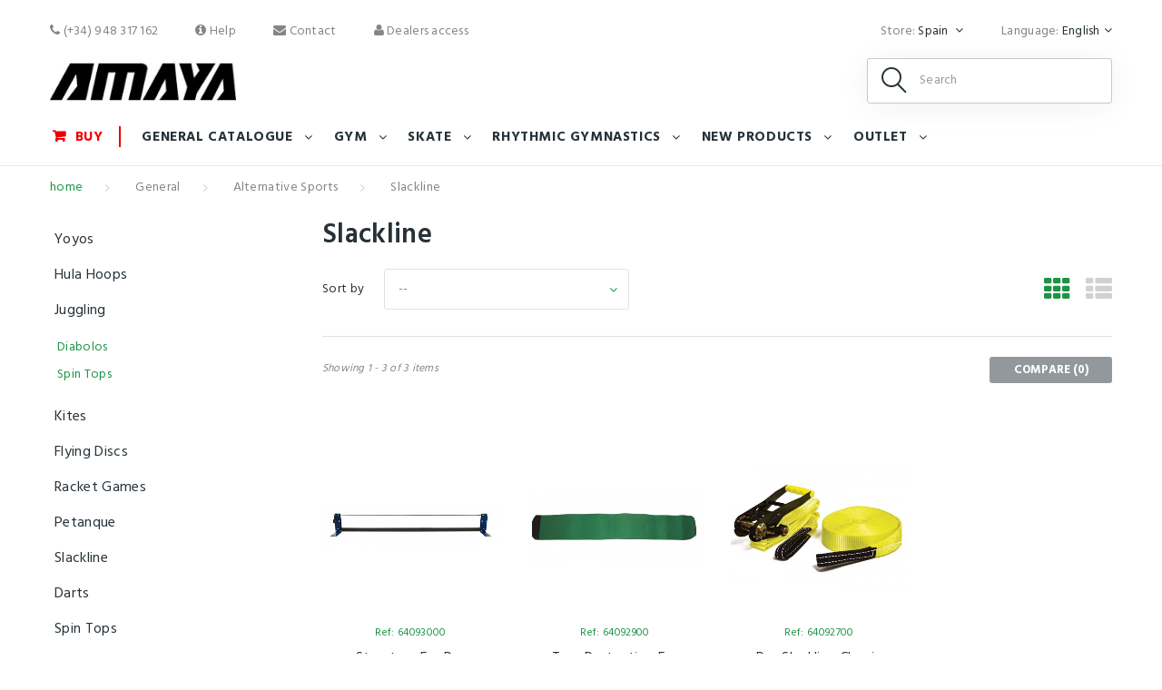

--- FILE ---
content_type: text/html; charset=utf-8
request_url: https://www.amayasport.com/es/en/304-slackline
body_size: 16469
content:
<!DOCTYPE HTML> <!--[if lt IE 7]><html class="no-js lt-ie9 lt-ie8 lt-ie7" lang="en-US"><![endif]--> <!--[if IE 7]><html class="no-js lt-ie9 lt-ie8 ie7" lang="en-US"><![endif]--> <!--[if IE 8]><html class="no-js lt-ie9 ie8" lang="en-US"><![endif]--> <!--[if gt IE 8]><html class="no-js ie9" lang="en-US"><![endif]--><html lang="en-US"><head>  <script>(function(w,d,s,l,i){w[l]=w[l]||[];w[l].push({'gtm.start':
                new Date().getTime(),event:'gtm.js'});var f=d.getElementsByTagName(s)[0],
                j=d.createElement(s),dl=l!='dataLayer'?'&l='+l:'';j.async=true;j.src=
                'https://www.googletagmanager.com/gtm.js?id='+i+dl;f.parentNode.insertBefore(j,f);
            })(window,document,'script','dataLayer','GTM-MF9MST9');</script> <meta charset="utf-8" /><title>Slackline - AmayaSport</title><meta name="generator" content="PrestaShop" /><meta name="robots" content="index,follow" /><meta name="viewport" content="width=device-width, minimum-scale=0.25, maximum-scale=1.0, initial-scale=1.0" /><meta name="apple-mobile-web-app-capable" content="yes" /><link rel="icon" type="image/vnd.microsoft.icon" href="/es/img/favicon.ico?1725548584" /><link rel="shortcut icon" type="image/x-icon" href="/es/img/favicon.ico?1725548584" /><link href="https://fonts.googleapis.com/css?family=Hind:300,400,500,600,700" rel="stylesheet"><link rel="stylesheet" href="https://www.amayasport.com/es/themes/theme1335/cache/v_142_0c8d173e05130014e6176d0b8e3c1867_all.css" media="all" /> <script type="text/javascript">var CUSTOMIZE_TEXTFIELD = 1;
var FancyboxI18nClose = 'Close';
var FancyboxI18nNext = 'Next';
var FancyboxI18nPrev = 'Previous';
var acceptBycheckBox = 'on';
var ajaxLopdUrl = '/es/modules/deluxelopd/ajax.php';
var ajax_allowed = true;
var ajaxsearch = true;
var baseDir = 'https://www.amayasport.com/es/';
var baseUri = 'https://www.amayasport.com/es/';
var blocking_popup = '1';
var comparator_max_item = 2;
var comparedProductsIds = [];
var contentOnly = false;
var currency = {"id":1,"name":"Euro","iso_code":"EUR","iso_code_num":"978","sign":"\u20ac","blank":"1","conversion_rate":"1.000000","deleted":"0","format":"2","decimals":"1","active":"1","prefix":"","suffix":" \u20ac","id_shop_list":null,"force_id":false};
var currencyBlank = 1;
var currencyFormat = 2;
var currencyRate = 1;
var currencySign = '€';
var customizationIdMessage = 'Customization #';
var delete_txt = 'Delete';
var displayList = false;
var freeProductTranslation = 'Free!';
var freeShippingTranslation = 'Agreed price (separate billing)';
var generated_date = 1769616439;
var guestCheckoutEnabled = '0';
var hasDeliveryAddress = false;
var highDPI = false;
var id_lang = 3;
var img_dir = 'https://www.amayasport.com/es/themes/theme1335/img/';
var inContact = false;
var inNewsletter = null;
var inOpc = false;
var inProdAlert = false;
var inRefunds = false;
var inRegister = false;
var instantsearch = false;
var isGuest = 0;
var isLogged = 0;
var isMobile = false;
var is_logged = false;
var l_code = 'en_US';
var max_item = 'You cannot add more than 2 product(s) to the product comparison';
var min_item = 'Please select at least one product';
var module_url = 'https://www.amayasport.com/es/en/module/tmnewsletter/default';
var nbItemsPerLine = 4;
var nbItemsPerLineMobile = 2;
var nbItemsPerLineTablet = 3;
var page_name = 'category';
var popup_status = true;
var priceDisplayMethod = 1;
var priceDisplayPrecision = 2;
var privacyItContact = '<h3>Basic data protection information</h3><br /><p><strong> Responsible: </strong>Amaya Sport, SL, with NIF: B31149453, Postal address in Pol. Ind. Talluntxe, Calle A, Naves 16 a 20, 31110, Noain (Navarra, España), telephone (+34) 948 317 162 and Email info@amayasport.com</p><br /><p><strong> Purpose: </strong> 1. Manage and respond to your requests for information and / or inquiries, 2. Manage the delivery of the information you request and, where appropriate, provide product offers. and / or services of Amaya Sport, SL in which they have expressed their interest.</p><br /><p><strong> Legitimation: </strong> Consent of the interested party</p><br /><p><strong> Recipients: </strong> The data is not transferred to third parties except to the transport company responsible for sending your order and in cases where there is a legal obligation.</p><br /><p><strong> Rights: </strong> to obtain confirmation on whether Amaya Sport, SL is treating your personal data, and therefore has the right to access these, correct inaccurate data or request their deletion when they are no longer needed.</p>';
var privacyItExpress = '<h3>Basic data protection information</h3><br /><p><strong> Responsible: </strong>Amaya Sport, SL, with NIF: B31149453, Postal address in Pol. Ind. Talluntxe, Calle A, Naves 16 a 20, 31110, Noain (Navarra, España), telephone (+34) 948 317 162 and Email info@amayasport.com</p><br /><p><strong> Purpose: </strong> 1. Manage and respond to your requests for information and / or inquiries, 2. Manage the delivery of the information you request and, where appropriate, provide product offers. and / or services of Amaya Sport, SL in which they have expressed their interest, 3. Manage the subscription and the sending of our newsletter and commercial communications and 4. Manage the purchases made on this website and the remission of orders.</p><br /><p><strong> Legitimation: </strong> Consent of the interested party</p><br /><p><strong> Recipients: </strong> The data is not transferred to third parties except to the transport company responsible for sending your order and in cases where there is a legal obligation.</p><br /><p><strong> Rights: </strong> to obtain confirmation on whether Amaya Sport, SL is treating your personal data, and therefore has the right to access these, correct inaccurate data or request their deletion when they are no longer needed.</p>';
var privacyItNews = '<h3>Basic data protection information</h3><br /><p><strong> Responsible: </strong>Amaya Sport, SL, with NIF: B31149453, Postal address in Pol. Ind. Talluntxe, Calle A, Naves 16 a 20, 31110, Noain (Navarra, España), telephone (+34) 948 317 162 and Email info@amayasport.com</p><br /><p><strong> Purpose: </strong> 1. Manage and respond to your requests for information and / or inquiries, 2. Manage the delivery of the information you request and, where appropriate, provide product offers. and / or services of Amaya Sport, SL in which they have expressed their interest and 3. Manage the subscription and the sending of our newsletter and commercial communications.</p><br /><p><strong> Legitimation: </strong> Consent of the interested party</p><br /><p><strong> Recipients: </strong> The data is not transferred to third parties except to the transport company responsible for sending your order and in cases where there is a legal obligation.</p><br /><p><strong> Rights: </strong> to obtain confirmation on whether Amaya Sport, SL is treating your personal data, and therefore has the right to access these, correct inaccurate data or request their deletion when they are no longer needed.</p>';
var privacyItProduct = '<h3>Basic data protection information</h3><br /><p><strong> Responsible: </strong>Amaya Sport, SL, with NIF: B31149453, Postal address in Pol. Ind. Talluntxe, Calle A, Naves 16 a 20, 31110, Noain (Navarra, España), telephone (+34) 948 317 162 and Email info@amayasport.com</p><br /><p><strong> Purpose: </strong> 1. Manage and respond to your requests for information and / or inquiries, 2. Manage the delivery of the information you request and, where appropriate, provide product offers. and / or services of Amaya Sport, SL in which they have expressed their interest, 3. Manage the subscription and the sending of our newsletter and commercial communications and 4. Manage the purchases made on this website and the remission of orders.</p><br /><p><strong> Legitimation: </strong> Consent of the interested party</p><br /><p><strong> Recipients: </strong> The data is not transferred to third parties except to the transport company responsible for sending your order and in cases where there is a legal obligation.</p><br /><p><strong> Rights: </strong> to obtain confirmation on whether Amaya Sport, SL is treating your personal data, and therefore has the right to access these, correct inaccurate data or request their deletion when they are no longer needed.</p>';
var privacyItRefunds = '';
var privacyItRegister = '<h3>Basic data protection information</h3><br /><p><strong> Responsible: </strong>Amaya Sport, SL, with NIF: B31149453, Postal address in Pol. Ind. Talluntxe, Calle A, Naves 16 a 20, 31110, Noain (Navarra, España), telephone (+34) 948 317 162 and Email info@amayasport.com</p><br /><p><strong> Purpose: </strong> 1. Manage and respond to your requests for information and / or inquiries, 2. Manage the delivery of the information you request and, where appropriate, provide product offers. and / or services of Amaya Sport, SL in which they have expressed their interest, 3. Manage the subscription and the sending of our newsletter and commercial communications and 4. Manage the purchases made on this website and the remission of orders.</p><br /><p><strong> Legitimation: </strong> Consent of the interested party</p><br /><p><strong> Recipients: </strong> The data is not transferred to third parties except to the transport company responsible for sending your order and in cases where there is a legal obligation.</p><br /><p><strong> Rights: </strong> to obtain confirmation on whether Amaya Sport, SL is treating your personal data, and therefore has the right to access these, correct inaccurate data or request their deletion when they are no longer needed.</p>';
var privacyUrl = 'https://www.amayasport.com/es/content/3-politica-de-privacidad';
var privacyUrlContact = 'https://www.amayasport.com/es/content/3-politica-de-privacidad';
var privacyUrlExpress = 'https://www.amayasport.com/es/content/3-politica-de-privacidad';
var privacyUrlNews = 'https://www.amayasport.com/es/content/3-politica-de-privacidad';
var privacyUrlProduct = 'https://www.amayasport.com/es/content/3-politica-de-privacidad';
var privacyUrlRefunds = 'https://www.amayasport.com/es/content/3-politica-de-privacidad';
var privacyUrlText1 = 'Acepto la';
var privacyUrlText2 = 'política de privacidad';
var privacyUrlerrorText = 'Por favor, acepte las condiciones para continuar';
var quickView = false;
var removingLinkText = 'remove this product from my cart';
var request = 'https://www.amayasport.com/es/en/304-slackline';
var roundMode = 2;
var search_url_local = 'https://www.amayasport.com/es/en/module/tmsearch/search';
var show_lopd_alert = false;
var static_token = '6c5a5dcfab5e3507f09543684e97c4d0';
var tm_cps_carousel_auto = 1;
var tm_cps_carousel_auto_control = 0;
var tm_cps_carousel_auto_hover = 1;
var tm_cps_carousel_auto_pause = 5000;
var tm_cps_carousel_control = 1;
var tm_cps_carousel_hide_control = 1;
var tm_cps_carousel_item_scroll = 1;
var tm_cps_carousel_loop = 1;
var tm_cps_carousel_nb = 4;
var tm_cps_carousel_pager = 0;
var tm_cps_carousel_random = 0;
var tm_cps_carousel_slide_margin = 30;
var tm_cps_carousel_slide_width = 400;
var tm_cps_carousel_speed = 500;
var tmsearch_description = false;
var tmsearch_height = 180;
var tmsearch_image = true;
var tmsearch_limit = true;
var tmsearch_limit_num = 5;
var tmsearch_manufacturer = false;
var tmsearch_more_results_text = 'Show all results (found :num products)';
var tmsearch_price = true;
var tmsearch_reference = true;
var tmsearch_scroll = false;
var tmsearch_search_controller_url = '//www.amayasport.com/es/en/buscar?controller=search&orderby=position&orderway=desc&search_query=';
var toBeDetermined = 'To be determined';
var token = '95641c590c8f0ec21ad4b7f961c7cba0';
var user_newsletter_status = 0;
var usingSecureMode = true;</script> <script src="/es/js/jquery/jquery-1.11.0.min.js"></script> <script src="/es/js/jquery/jquery-migrate-1.2.1.min.js"></script> <script src="/es/js/jquery/plugins/jquery.easing.js"></script> <script src="/es/js/tools.js"></script> <script src="/es/themes/theme1335/js/global.js"></script> <script src="/es/themes/theme1335/js/autoload/10-bootstrap.min.js"></script> <script src="/es/themes/theme1335/js/autoload/14-device.min.js"></script> <script src="/es/themes/theme1335/js/autoload/15-jquery.total-storage.min.js"></script> <script src="/es/themes/theme1335/js/autoload/15-jquery.uniform-modified.js"></script> <script src="/es/themes/theme1335/js/autoload/16-jquery.scrollmagic.min.js"></script> <script src="/es/themes/theme1335/js/autoload/17-jquery.scrollmagic.debug.js"></script> <script src="/es/themes/theme1335/js/autoload/18-TimelineMax.min.js"></script> <script src="/es/themes/theme1335/js/autoload/19-TweenMax.min.js"></script> <script src="/es/themes/theme1335/js/autoload/20-jquery.bxslider.js"></script> <script src="/es/themes/theme1335/js/autoload/21-jquery.jscrollpane.js"></script> <script src="/es/themes/theme1335/js/autoload/22-jquery.uitotop.js"></script> <script src="/es/themes/theme1335/js/products-comparison.js"></script> <script src="/es/themes/theme1335/js/category.js"></script> <script src="/es/themes/theme1335/js/modules/blockcart/ajax-cart.js"></script> <script src="/es/js/jquery/plugins/jquery.scrollTo.js"></script> <script src="/es/js/jquery/plugins/jquery.serialScroll.js"></script> <script src="/es/js/jquery/plugins/bxslider/jquery.bxslider.js"></script> <script src="/es/themes/theme1335/js/modules/blocknewsletter/blocknewsletter.js"></script> <script src="/es/js/validate.js"></script> <script src="/es/themes/theme1335/js/modules/tmheaderaccount/views/js/front.js"></script> <script src="/es/modules/tmproductvideos/views/js/video/video.js"></script> <script src="/es/modules/tmmegamenu/views/js/hoverIntent.js"></script> <script src="/es/modules/tmmegamenu/views/js/superfish.js"></script> <script src="/es/themes/theme1335/js/modules/tmmegamenu/views/js/tmmegamenu.js"></script> <script src="/es/modules/tmnewsletter/views/js/tmnewsletter.js"></script> <script src="/es/js/jquery/plugins/autocomplete/jquery.autocomplete.js"></script> <script src="/es/themes/theme1335/js/modules/tmsearch/views/js/tmsearch.js"></script> <script src="/es/modules/tmmegalayout/views/js/tmmegalayout.js"></script> <script src="/es/modules/tmgooglemap/views/js/styles/gowalla.js"></script> <script src="/es/modules/tmgooglemap/views/js/stores.js"></script> <script src="/es/modules/tmsocialfeeds/views/js/tmsocialfeeds.js"></script> <script src="/es/modules/tmproductsslider/views/js/tmproductsslider.js"></script> <script src="/es/themes/theme1335/js/tools/treeManagement.js"></script> <script src="/es/js/jquery/ui/jquery.ui.core.min.js"></script> <script src="/es/js/jquery/ui/jquery.ui.datepicker.min.js"></script> <script src="/es/js/jquery/ui/i18n/jquery.ui.datepicker-en.js"></script> <script src="/es/js/jquery/ui/jquery.ui.widget.min.js"></script> <script src="/es/js/jquery/ui/jquery.ui.mouse.min.js"></script> <script src="/es/js/jquery/ui/jquery.ui.slider.min.js"></script> <script src="https://maps.googleapis.com/maps/api/js?v=3.exp"></script> <script src="/es/modules/gformbuilderpro/views/js/front/tinymce/tinymce.min.js"></script> <script src="/es/modules/gformbuilderpro/views/js/front/jquery.minicolors.js"></script> <script src="/es/modules/gformbuilderpro/views/js/front/gformbuilderpro.js"></script> <script src="https://www.google.com/recaptcha/api.js?onload=CaptchaCallback&amp;render=explicit"></script> <script src="/es/themes/theme1335/js/modules/categoryslider/views/js/categoryslider.js"></script> <script src="/es/modules/megaminquantity/js/megaminquantity.js"></script> <script src="/es/modules/recaptchapro/views/js/front.js"></script> <script src="/es/modules/redsys/views/js/front17.js"></script> <script src="https://maps.google.com/maps/api/js?region=ES"></script> <script src="/es/modules/deluxelopd/views/js/deluxelopd.js"></script> <script type="text/javascript">var categoryslider_loop=1;
     var categoryslider_width=1500;
     var categoryslider_speed=500;
     var categoryslider_pause=5000;</script><script type="text/javascript">var megaminquantitytext = "You can only buy multiples of the minimum amount";</script><meta name="idx" content="PSIDSHOP2026-AIX696478727265636172676f65-AIX64656c7578656c6f7064"></head><body id="category" class="category category-304 category-slackline show-left-column hide-right-column lang_en two-columns"> <noscript><iframe src="https://www.googletagmanager.com/ns.html?id=GTM-MF9MST9" height="0" width="0" style="display:none;visibility:hidden"></iframe></noscript> <!--[if IE]><div class="old-ie"> <a href="http://windows.microsoft.com/en-US/internet-explorer/.."> <img src="https://www.amayasport.com/es/themes/theme1335/img/ie8-panel/warning_bar_0000_us.jpg" height="42" width="820" alt="You are using an outdated browser. For a faster, safer browsing experience, upgrade for free today."/> </a></div> <![endif]--><div id="page"><div class="header-container"> <header id="header"><div class="nav"> <span id="nav-toggle"><span class="nav-close"></span></span><div class="container"><div class="row"> <nav id="nav-content"><ul id="header_links"><li id="header_link_wishlist"> <a href="tel:(+34) 948 317 162"> <i class="fa fa-phone"></i> (+34) 948 317 162</a></li><li id="header_link_help"> <a href="https://www.amayasport.com/es/en/content/4-help" title="Help"><i class="fa fa-info-circle"></i> Help</a></li><li id="header_link_contact"> <a href="https://www.amayasport.com/es/en/contact" title="contact"><i class="fa fa-envelope"></i> contact</a></li></ul><div id="header-login"><div class="current header_user_info"><a id="headeraccount-link" href="#" onclick="return false;"><i class="fa fa-user"></i> Dealers access</a></div><div id="headeraccount-popup"><div class="popup-box"> <span id="popup-close"></span><h2>Login Form</h2><form action="https://www.amayasport.com/es/en/inicio-sesion" method="post" id="header_login_form"><div class="popup-body"><div id="create_header_account_error" class="alert alert-danger" style="display:none;"></div><div class="form_content clearfix"><div class="form-group"> <input class="is_required validate account_input form-control" data-validate="isEmail" type="text" id="header-email" name="header-email" placeholder="Email address" value="" /></div><div class="form-group"> <span><input class="is_required validate account_input form-control" type="password" data-validate="isPasswd" id="header-passwd" name="header-passwd" placeholder="Password" value="" autocomplete="off" /></span></div><p class="submit"> <button type="button" id="HeaderSubmitLogin" name="HeaderSubmitLogin" class="btn btn-default btn-sm"> <i class="fa fa-lock left"></i> Login </button> <a href="https://www.amayasport.com/es/en/recuperacion-contrasena" id="lost_password" title="Recover your forgotten password" rel="nofollow">Forgot your password?</a></p><div class="clearfix"></div></div></div></form><h2>Do you want to be dealer?</h2><div class="popup-body small"><p id="distributors_link"> <a href="https://www.amayasport.com/es/en/content/10-do-you-want-to-be-distributor" title="Fill the form">Fill out the form below and become part of our dealers.</a></p></div></div></div></div><div id="languages-block-top" class="languages-block"> <span class="lang-label">Language:</span><div class="current"> <strong>English</strong></div><ul id="first-languages" class="languages-block_ul toogle_content"><li > <a href="https://www.amayasport.com/es/es/304-slackline" title="Español (Spanish)" rel="alternate" hreflang="es"> <span>Español</span> </a></li><li class="selected"> <span>English</span></li></ul></div><div id="shop-selector-top" class="languages-block"> <span class="lang-label">Store:</span><div class="current"> <strong> Spain </strong></div><ul id="first-shops" class="languages-block_ul toogle_content"><li class="selected" > <a href="https://www.amayasport.com/es/"> <span> Spain </span> </a></li><li > <a href="https://www.amayasport.com/eu/"> <span> International </span> </a></li></ul></div></nav></div></div></div><div><div class="container"><div class="row"><div id="header_logo"> <a href="https://www.amayasport.com/es/" title="AmayaSport"> <img class="logo img-responsive" src="https://www.amayasport.com/es/img/amaya-sport-logo-1747819933.jpg" alt="AmayaSport" width="233" height="50"/> </a></div><span style="display:none;" id="searchFromText">From</span><div id="tmsearch" class="col-sm-4 col-md-3 clearfix"> <span id="search-toggle"></span><form id="tmsearchbox" method="get" action="//www.amayasport.com/es/en/buscar" > <input type="hidden" name="controller" value="search" /> <input type="hidden" name="orderby" value="position" /> <input type="hidden" name="orderway" value="desc" /> <input class="tm_search_query form-control" type="text" id="tm_search_query" name="search_query" placeholder="Search" value="" /> <button type="submit" name="tm_submit_search" class="btn btn-default button-search"> <span>Search</span> </button> <span class="search-close"></span></form></div><div class="top_menu top-level tmmegamenu_item"><div class="menu-title tmmegamenu_item"> <span>Menú</span> <span class="menu-close"></span> <span id="back-link">Volver</span></div><ul class="menu clearfix top-level-menu tmmegamenu_item"><li class="menu_tienda top-level-menu-li tmmegamenu_item it_12823118"><a class="it_12823118 top-level-menu-li-a tmmegamenu_item" href="https://shop.amayasport.com">BUY</a></li><li class=" top-level-menu-li tmmegamenu_item it_06376085"><a class="it_06376085 top-level-menu-li-a tmmegamenu_item" href="https://www.amayasport.com/es/en/11-general">General Catalogue</a><div class="is-megamenu tmmegamenu_item first-level-menu it_06376085"><div id="megamenu-row-2-1" class="megamenu-row row megamenu-row-1"><div id="column-2-1-1" class="megamenu-col megamenu-col-1-1 col-sm-3 "><ul class="content"><li class="category"><a href="https://www.amayasport.com/es/en/480-biovegetal" title="BioVegetal">BioVegetal</a></li><li class="category"><a href="https://www.amayasport.com/es/en/21-psychomotricity-special-education" title="Psychomotricity & Special Education">Psychomotricity & Special Education</a><ul><li class="category"><a href="https://www.amayasport.com/es/en/460-light-and-auditory-reactive-system" title="Light and auditory reactive system">Light and auditory reactive system</a></li><li class="category"><a href="https://www.amayasport.com/es/en/32-sensorial-activity" title="Sensorial Activity">Sensorial Activity</a></li><li class="category"><a href="https://www.amayasport.com/es/en/33-balance-activity" title="Balance Activity">Balance Activity</a></li><li class="category"><a href="https://www.amayasport.com/es/en/22-sensorial-pools" title="Sensorial Pools">Sensorial Pools</a></li><li class="category"><a href="https://www.amayasport.com/es/en/410-basics" title="Basics">Basics</a></li><li class="category"><a href="https://www.amayasport.com/es/en/23-manipulatives" title="Manipulatives">Manipulatives</a></li><li class="category"><a href="https://www.amayasport.com/es/en/25-construction" title="Construction">Construction</a></li><li class="category"><a href="https://www.amayasport.com/es/en/302-throwing-and-catching" title="Throwing and Catching">Throwing and Catching</a></li><li class="category"><a href="https://www.amayasport.com/es/en/34-adaptation-tunnels" title="Adaptation tunnels">Adaptation tunnels</a></li><li class="category"><a href="https://www.amayasport.com/es/en/272-games" title="Games">Games</a></li><li class="category"><a href="https://www.amayasport.com/es/en/26-safety-mirrors" title="Safety Mirrors">Safety Mirrors</a></li><li class="category"><a href="https://www.amayasport.com/es/en/409-brachiation-ladder" title="Brachiation Ladder">Brachiation Ladder</a></li><li class="category"><a href="https://www.amayasport.com/es/en/225-animal-sets" title="Animal Sets">Animal Sets</a></li></ul></li><li class="category"><a href="https://www.amayasport.com/es/en/36-music-education" title="Music Education">Music Education</a></li></ul></div><div id="column-2-1-2" class="megamenu-col megamenu-col-1-2 col-sm-3 "><ul class="content"><li class="category"><a href="https://www.amayasport.com/es/en/38-outdoor-games" title="Outdoor Games">Outdoor Games</a><ul><li class="category"><a href="https://www.amayasport.com/es/en/265-pedal-karts" title="Pedal Karts">Pedal Karts</a></li><li class="category"><a href="https://www.amayasport.com/es/en/266-trampolines" title="Trampolines">Trampolines</a></li><li class="category"><a href="https://www.amayasport.com/es/en/267-street-basket" title="Street Basket">Street Basket</a></li><li class="category"><a href="https://www.amayasport.com/es/en/268-giant-chess-and-checkers" title="Giant Chess and Checkers">Giant Chess and Checkers</a></li><li class="category"><a href="https://www.amayasport.com/es/en/269-flying-discs" title="Flying Discs">Flying Discs</a></li><li class="category"><a href="https://www.amayasport.com/es/en/270-goals" title="Goals">Goals</a></li><li class="category"><a href="https://www.amayasport.com/es/en/271-racket-games" title="Racket Games">Racket Games</a></li><li class="category"><a href="https://www.amayasport.com/es/en/275-juggling" title="Juggling">Juggling</a></li><li class="category"><a href="https://www.amayasport.com/es/en/310-kites" title="Kites">Kites</a></li></ul></li><li class="category"><a href="https://www.amayasport.com/es/en/39-foam-and-coated-foam" title="Foam and Coated Foam">Foam and Coated Foam</a><ul><li class="category"><a href="https://www.amayasport.com/es/en/40-foam" title="Foam">Foam</a></li><li class="category"><a href="https://www.amayasport.com/es/en/41-coated-foam" title="Coated Foam">Coated Foam</a></li><li class="category"><a href="https://www.amayasport.com/es/en/42-leather-foam-figures" title="Leather Foam Figures">Leather Foam Figures</a></li><li class="category"><a href="https://www.amayasport.com/es/en/43-coated-foam-figures" title="Coated Foam Figures">Coated Foam Figures</a></li><li class="category"><a href="https://www.amayasport.com/es/en/44-kiddy-foam-furniture" title="Kiddy Foam Furniture">Kiddy Foam Furniture</a></li></ul></li><li class="category"><a href="https://www.amayasport.com/es/en/45-classroom-furniture" title="Classroom Furniture">Classroom Furniture</a><ul><li class="category"><a href="https://www.amayasport.com/es/en/46-wood-chairs-and-tables" title="Wood Chairs and Tables">Wood Chairs and Tables</a></li><li class="category"><a href="https://www.amayasport.com/es/en/47-kiddy-cots" title="Kiddy cots ">Kiddy cots </a></li><li class="category"><a href="https://www.amayasport.com/es/en/48-indoor-floors" title="Indoor Floors">Indoor Floors</a></li><li class="category"><a href="https://www.amayasport.com/es/en/49-coated-foam-furniture" title="Coated Foam Furniture">Coated Foam Furniture</a></li><li class="category"><a href="https://www.amayasport.com/es/en/50-trolleys" title="Trolleys">Trolleys</a></li><li class="category"><a href="https://www.amayasport.com/es/en/227-kindergarden-furniture" title="Kindergarden Furniture">Kindergarden Furniture</a></li><li class="category"><a href="https://www.amayasport.com/es/en/228-kitchens" title="Kitchens">Kitchens</a></li></ul></li></ul></div><div id="column-2-1-3" class="megamenu-col megamenu-col-1-3 col-sm-3 "><ul class="content"><li class="category"><a href="https://www.amayasport.com/es/en/54-medicinal-device" title="Medicinal Device">Medicinal Device</a></li><li class="category"><a href="https://www.amayasport.com/es/en/55-sports" title="Sports">Sports</a><ul><li class="category"><a href="https://www.amayasport.com/es/en/474-chess" title="Chess">Chess</a></li><li class="category"><a href="https://www.amayasport.com/es/en/56-athletics" title="Athletics">Athletics</a></li><li class="category"><a href="https://www.amayasport.com/es/en/57-badminton" title="Badminton">Badminton</a></li><li class="category"><a href="https://www.amayasport.com/es/en/59-basketball" title="Basketball">Basketball</a></li><li class="category"><a href="https://www.amayasport.com/es/en/61-handball" title="Handball">Handball</a></li><li class="category"><a href="https://www.amayasport.com/es/en/406-ballet" title="Ballet">Ballet</a></li><li class="category"><a href="https://www.amayasport.com/es/en/62-baseball" title="Baseball">Baseball</a></li><li class="category"><a href="https://www.amayasport.com/es/en/63-jai-alai" title="Jai Alai">Jai Alai</a></li><li class="category"><a href="https://www.amayasport.com/es/en/64-football" title="Football">Football</a></li><li class="category"><a href="https://www.amayasport.com/es/en/67-futsal" title="Futsal">Futsal</a></li><li class="category"><a href="https://www.amayasport.com/es/en/52-gymnastics" title="Gymnastics">Gymnastics</a></li><li class="category"><a href="https://www.amayasport.com/es/en/76-golf" title="Golf">Golf</a></li><li class="category"><a href="https://www.amayasport.com/es/en/77-hockey-floorball" title="Hockey - Floorball">Hockey - Floorball</a></li><li class="category"><a href="https://www.amayasport.com/es/en/229-swimming" title="Swimming">Swimming</a></li><li class="category"><a href="https://www.amayasport.com/es/en/78-padel" title="Padel">Padel</a></li><li class="category"><a href="https://www.amayasport.com/es/en/80-rugby" title="Rugby">Rugby</a></li><li class="category"><a href="https://www.amayasport.com/es/en/81-tennis" title="Tennis">Tennis</a></li><li class="category"><a href="https://www.amayasport.com/es/en/83-table-tennis" title="Table Tennis">Table Tennis</a></li><li class="category"><a href="https://www.amayasport.com/es/en/84-volleyball" title="Volleyball">Volleyball</a></li><li class="category"><a href="https://www.amayasport.com/es/en/86-waterpolo" title="Waterpolo">Waterpolo</a></li><li class="category"><a href="https://www.amayasport.com/es/en/87-others" title="Others">Others</a></li></ul></li></ul></div><div id="column-2-1-4" class="megamenu-col megamenu-col-1-4 col-sm-3 "><ul class="content"><li class="category"><a href="https://www.amayasport.com/es/en/88-alternative-sports" title="Alternative Sports">Alternative Sports</a><ul><li class="category"><a href="https://www.amayasport.com/es/en/234-yoyos" title="Yoyos">Yoyos</a></li><li class="category"><a href="https://www.amayasport.com/es/en/89-hula-hoops" title="Hula Hoops">Hula Hoops</a></li><li class="category"><a href="https://www.amayasport.com/es/en/91-juggling" title="Juggling">Juggling</a></li><li class="category"><a href="https://www.amayasport.com/es/en/92-kites" title="Kites">Kites</a></li><li class="category"><a href="https://www.amayasport.com/es/en/226-flying-discs" title="Flying Discs">Flying Discs</a></li><li class="category"><a href="https://www.amayasport.com/es/en/273-racket-games" title="Racket Games">Racket Games</a></li><li class="category"><a href="https://www.amayasport.com/es/en/303-petanque" title="Petanque">Petanque</a></li><li class="category"><a href="https://www.amayasport.com/es/en/304-slackline" title="Slackline">Slackline</a></li><li class="category"><a href="https://www.amayasport.com/es/en/305-darts" title="Darts">Darts</a></li><li class="category"><a href="https://www.amayasport.com/es/en/307-spin-tops" title="Spin Tops">Spin Tops</a></li><li class="category"><a href="https://www.amayasport.com/es/en/476-poull-ball" title="Poull Ball">Poull Ball</a></li><li class="category"><a href="https://www.amayasport.com/es/en/477-foot-basket" title="Foot Basket">Foot Basket</a></li><li class="category"><a href="https://www.amayasport.com/es/en/478-tiro-con-arco" title="Tiro con arco">Tiro con arco</a></li></ul></li><li class="category"><a href="https://www.amayasport.com/es/en/94-training-equipment" title="Training Equipment">Training Equipment</a></li><li class="category"><a href="https://www.amayasport.com/es/en/95-accesories" title="Accesories ">Accesories </a></li><li class="category"><a href="https://www.amayasport.com/es/en/220-road-safety-education" title="Road Safety Education">Road Safety Education</a><ul><li class="category"><a href="https://www.amayasport.com/es/en/221-cones" title="Cones">Cones</a></li><li class="category"><a href="https://www.amayasport.com/es/en/222-traffic-pannels-and-traffic-lights" title="Traffic Pannels and Traffic Lights">Traffic Pannels and Traffic Lights</a></li><li class="category"><a href="https://www.amayasport.com/es/en/223-sticks" title="Sticks">Sticks</a></li><li class="category"><a href="https://www.amayasport.com/es/en/224-floor-markers" title="Floor Markers">Floor Markers</a></li></ul></li><li class="category"><a href="https://www.amayasport.com/es/en/251-water-games" title="Water games">Water games</a></li><li class="category"><a href="https://www.amayasport.com/es/en/252-sport-mats" title="Sport Mats">Sport Mats</a><ul><li class="category"><a href="https://www.amayasport.com/es/en/407-colchonetas-elite" title="Colchonetas Elite">Colchonetas Elite</a></li><li class="category"><a href="https://www.amayasport.com/es/en/408-colchonetas-basic" title="Colchonetas Basic">Colchonetas Basic</a></li><li class="category"><a href="https://www.amayasport.com/es/en/51-outdoor-grounds" title="Outdoor Grounds">Outdoor Grounds</a></li></ul></li><li class="category"><a href="https://www.amayasport.com/es/en/253-sports-equipment" title="Sports Equipment">Sports Equipment</a><ul><li class="category"><a href="https://www.amayasport.com/es/en/264-locker-rooms-furniture" title="Locker Room´s Furniture">Locker Room´s Furniture</a></li><li class="category"><a href="https://www.amayasport.com/es/en/479-wallbars-and-benches" title="Wallbars and Benches">Wallbars and Benches</a></li></ul></li></ul></div></div></div></li><li class=" top-level-menu-li tmmegamenu_item it_07635042"><a class="it_07635042 top-level-menu-li-a tmmegamenu_item" href="https://www.amayasport.com/es/en/12-gyms">Gym</a><div class="is-megamenu tmmegamenu_item first-level-menu it_07635042"><div id="megamenu-row-3-1" class="megamenu-row row megamenu-row-1"><div id="column-3-1-1" class="megamenu-col megamenu-col-1-1 col-sm-3 "><ul class="content"><li class="category"><a href="https://www.amayasport.com/es/en/316-fitness-group-activities" title="Fitness & Group Activities">Fitness & Group Activities</a><ul><li class="category"><a href="https://www.amayasport.com/es/en/329-pilates" title="Pilates">Pilates</a></li><li class="category"><a href="https://www.amayasport.com/es/en/328-yoga" title="Yoga">Yoga</a></li><li class="category"><a href="https://www.amayasport.com/es/en/238-steps" title="Steps">Steps</a></li><li class="category"><a href="https://www.amayasport.com/es/en/317-pump-set" title="Pump Set ">Pump Set </a></li><li class="category"><a href="https://www.amayasport.com/es/en/324-suspension" title="Suspension">Suspension</a></li><li class="category"><a href="https://www.amayasport.com/es/en/326-jump-fitness-tramp" title="Jump Fitness Tramp">Jump Fitness Tramp</a></li><li class="category"><a href="https://www.amayasport.com/es/en/322-fitness-ball" title="Fitness Ball">Fitness Ball</a></li><li class="category"><a href="https://www.amayasport.com/es/en/318-body-bar" title="Body Bar">Body Bar</a></li><li class="category"><a href="https://www.amayasport.com/es/en/274-air-step" title="Air Step">Air Step</a></li><li class="category"><a href="https://www.amayasport.com/es/en/319-dumbbells" title="Dumbbells">Dumbbells</a></li><li class="category"><a href="https://www.amayasport.com/es/en/323-mats" title="Mats">Mats</a></li><li class="category"><a href="https://www.amayasport.com/es/en/327-other" title="Other">Other</a></li></ul></li><li class="category"><a href="https://www.amayasport.com/es/en/465-cardio" title="Cardio">Cardio</a><ul><li class="category"><a href="https://www.amayasport.com/es/en/467-treadmills" title="Treadmills">Treadmills</a></li><li class="category"><a href="https://www.amayasport.com/es/en/469-indoor-cycling" title="Indoor Cycling">Indoor Cycling</a></li><li class="category"><a href="https://www.amayasport.com/es/en/470-rowing-and-ski-machines" title="Rowing and ski machines">Rowing and ski machines</a></li><li class="category"><a href="https://www.amayasport.com/es/en/471-elliptical-bikes" title="Elliptical bikes">Elliptical bikes</a></li></ul></li></ul></div><div id="column-3-1-2" class="megamenu-col megamenu-col-1-2 col-sm-3 "><ul class="content"><li class="category"><a href="https://www.amayasport.com/es/en/315-functional-training" title="Functional Training">Functional Training</a><ul><li class="category"><a href="https://www.amayasport.com/es/en/387-strength-functional-weight" title="Strength & Functional Weight">Strength & Functional Weight</a></li><li class="category"><a href="https://www.amayasport.com/es/en/372-agility-speed" title="Agility & Speed">Agility & Speed</a></li><li class="category"><a href="https://www.amayasport.com/es/en/246-balance" title="Balance">Balance</a></li><li class="category"><a href="https://www.amayasport.com/es/en/245-plyometrics" title="Plyometrics">Plyometrics</a></li><li class="category"><a href="https://www.amayasport.com/es/en/243-friction" title="Friction">Friction</a></li><li class="category"><a href="https://www.amayasport.com/es/en/241-medicinal" title="Medicinal">Medicinal</a></li><li class="category"><a href="https://www.amayasport.com/es/en/377-racks-y-bancos" title="Racks y Bancos">Racks y Bancos</a></li><li class="category"><a href="https://www.amayasport.com/es/en/240-elastics" title="Elastics">Elastics</a></li><li class="category"><a href="https://www.amayasport.com/es/en/239-flexibility-and-rehabilitation" title="Flexibility and rehabilitation">Flexibility and rehabilitation</a></li><li class="category"><a href="https://www.amayasport.com/es/en/456-isoinertial-training" title="Isoinertial Training">Isoinertial Training</a></li></ul></li><li class="category"><a href="https://www.amayasport.com/es/en/473-home" title="Home">Home</a></li></ul></div><div id="column-3-1-3" class="megamenu-col megamenu-col-1-3 col-sm-3 "><ul class="content"><li class="category"><a href="https://www.amayasport.com/es/en/330-cross-training" title="Cross Training">Cross Training</a><ul><li class="category"><a href="https://www.amayasport.com/es/en/332-barras-y-discos" title="Barras y Discos">Barras y Discos</a></li><li class="category"><a href="https://www.amayasport.com/es/en/333-strength" title="Strength">Strength</a></li><li class="category"><a href="https://www.amayasport.com/es/en/334-gymnastics-bodyweight" title="Gymnastics & Bodyweight">Gymnastics & Bodyweight</a></li><li class="category"><a href="https://www.amayasport.com/es/en/335-coditioning" title="Coditioning">Coditioning</a></li><li class="category"><a href="https://www.amayasport.com/es/en/349-mobility" title="Mobility">Mobility</a></li><li class="category"><a href="https://www.amayasport.com/es/en/356-storage" title="Storage">Storage</a></li><li class="category"><a href="https://www.amayasport.com/es/en/355-racks-y-bancos" title="Racks y Bancos">Racks y Bancos</a></li><li class="category"><a href="https://www.amayasport.com/es/en/357-varios" title="Varios">Varios</a></li></ul></li><li class="category"><a href="https://www.amayasport.com/es/en/301-boxing" title="Boxing">Boxing</a></li><li class="category"><a href="https://www.amayasport.com/es/en/331-otros" title="Otros">Otros</a><ul><li class="category"><a href="https://www.amayasport.com/es/en/53-sport-mats" title="Sport Mats">Sport Mats</a></li><li class="category"><a href="https://www.amayasport.com/es/en/313-gym-grounds" title="Grounds">Grounds</a></li><li class="category"><a href="https://www.amayasport.com/es/en/249-measuring" title="Measuring">Measuring</a></li><li class="category"><a href="https://www.amayasport.com/es/en/450-espalderas-y-bancos" title="Espalderas y bancos">Espalderas y bancos</a></li></ul></li></ul></div><div id="column-3-1-4" class="megamenu-col megamenu-col-1-4 col-sm-3 "><ul class="content"><li class="category"><a href="https://www.amayasport.com/es/en/96-pilates" title="Pilates">Pilates</a></li><li class="category"><a href="https://www.amayasport.com/es/en/256-yoga" title="Yoga">Yoga</a><ul><li class="category"><a href="https://www.amayasport.com/es/en/414-mats" title="Mats">Mats</a></li><li class="category"><a href="https://www.amayasport.com/es/en/415-blankets-and-towels" title="Blankets and Towels">Blankets and Towels</a></li><li class="category"><a href="https://www.amayasport.com/es/en/416-bolsters-y-zafus" title="Bolsters y Zafús">Bolsters y Zafús</a></li><li class="category"><a href="https://www.amayasport.com/es/en/417-yoga-bricks" title="Yoga Bricks">Yoga Bricks</a></li><li class="category"><a href="https://www.amayasport.com/es/en/421-yoga-straps" title="Yoga Straps">Yoga Straps</a></li><li class="category"><a href="https://www.amayasport.com/es/en/418-aerial-yoga" title="Aerial Yoga">Aerial Yoga</a></li><li class="category"><a href="https://www.amayasport.com/es/en/419-sup-yoga-floating" title="SUP Yoga - Floating">SUP Yoga - Floating</a></li><li class="category"><a href="https://www.amayasport.com/es/en/420-others" title="Others">Others</a></li></ul></li><li class="category"><a href="https://www.amayasport.com/es/en/423-ballet" title="Ballet">Ballet</a></li><li class="category"><a href="https://www.amayasport.com/es/en/312-office-fitness" title="Office Fitness">Office Fitness</a></li><li class="category"><a href="https://www.amayasport.com/es/en/451-others" title="Others">Others</a></li></ul></div></div></div></li><li class=" top-level-menu-li tmmegamenu_item it_75970655"><a class="it_75970655 top-level-menu-li-a tmmegamenu_item" href="https://www.amayasport.com/es/en/13-skate">Skate</a><div class="is-megamenu tmmegamenu_item first-level-menu it_75970655"><div id="megamenu-row-4-1" class="megamenu-row row megamenu-row-1"><div id="column-4-1-1" class="megamenu-col megamenu-col-1-1 col-sm-2 "><ul class="content"><li class="category"><a href="https://www.amayasport.com/es/en/314-speed-skate" title="Speed Skate">Speed Skate</a></li><li class="category"><a href="https://www.amayasport.com/es/en/231-longboards" title="Longboards">Longboards</a></li></ul></div><div id="column-4-1-2" class="megamenu-col megamenu-col-1-2 col-sm-3 "><ul class="content"><li class="category"><a href="https://www.amayasport.com/es/en/107-inline-skates" title="Inline Skates">Inline Skates</a></li><li class="category"><a href="https://www.amayasport.com/es/en/111-scooters" title="Scooters">Scooters</a></li></ul></div><div id="column-4-1-3" class="megamenu-col megamenu-col-1-3 col-sm-3 "><ul class="content"><li class="category"><a href="https://www.amayasport.com/es/en/108-roller-skates" title="Roller Skates">Roller Skates</a></li><li class="category"><a href="https://www.amayasport.com/es/en/232-onne-skate" title="Onne Skate">Onne Skate</a></li></ul></div><div id="column-4-1-4" class="megamenu-col megamenu-col-1-4 col-sm-3 "><ul class="content"><li class="category"><a href="https://www.amayasport.com/es/en/109-skateboards" title="Skateboards">Skateboards</a></li><li class="category"><a href="https://www.amayasport.com/es/en/112-accesories" title="Accesories">Accesories</a></li></ul></div></div></div></li><li class=" top-level-menu-li tmmegamenu_item it_39410825"><a class="it_39410825 top-level-menu-li-a tmmegamenu_item" href="https://www.amayasport.com/es/en/69-rhythmic-gymnastics">Rhythmic gymnastics</a><div class="is-megamenu tmmegamenu_item first-level-menu it_39410825"><div id="megamenu-row-5-1" class="megamenu-row row megamenu-row-1"><div id="column-5-1-1" class="megamenu-col megamenu-col-1-1 col-sm-3 "><ul class="content"><li class="category"><a href="https://www.amayasport.com/es/en/75-accesories" title="Accesories">Accesories</a><ul><li class="category"><a href="https://www.amayasport.com/es/en/508-adhesive-tapes-for-rhythmic-gymnastics-hoops-and-clubs" title="Adhesive tapes for rhythmic gymnastics hoops and clubs">Adhesive tapes for rhythmic gymnastics hoops and clubs</a></li><li class="category"><a href="https://www.amayasport.com/es/en/509-toe-shoes" title="Toe Shoes">Toe Shoes</a></li><li class="category"><a href="https://www.amayasport.com/es/en/510-knee-pads" title="Knee Pads">Knee Pads</a></li><li class="category"><a href="https://www.amayasport.com/es/en/511-gymnastics-apparatus-bags" title="Gymnastics Apparatus Bags">Gymnastics Apparatus Bags</a></li><li class="category"><a href="https://www.amayasport.com/es/en/512-pumps" title="Pumps">Pumps</a></li><li class="category"><a href="https://www.amayasport.com/es/en/513-ribbon-winders" title="Ribbon Winders">Ribbon Winders</a></li></ul></li><li class="category"><a href="https://www.amayasport.com/es/en/70-hoops" title="Hoops">Hoops</a><ul><li class="category"><a href="https://www.amayasport.com/es/en/495-national-competition" title="National Competition">National Competition</a></li><li class="category"><a href="https://www.amayasport.com/es/en/496-international-and-national-competition" title="International and national competition">International and national competition</a></li><li class="category"><a href="https://www.amayasport.com/es/en/497-basic-initiation" title="Basic Initiation">Basic Initiation</a></li></ul></li></ul></div><div id="column-5-1-2" class="megamenu-col megamenu-col-1-2 col-sm-3 "><ul class="content"><li class="category"><a href="https://www.amayasport.com/es/en/72-ribbons" title="Ribbons">Ribbons</a><ul><li class="category"><a href="https://www.amayasport.com/es/en/500-international-and-national-competition" title="International and national competition">International and national competition</a></li><li class="category"><a href="https://www.amayasport.com/es/en/501-basic-initiation" title="Basic Initiation">Basic Initiation</a></li></ul></li><li class="category"><a href="https://www.amayasport.com/es/en/73-ropes" title="Ropes">Ropes</a><ul><li class="category"><a href="https://www.amayasport.com/es/en/502-international-and-national-competition" title="International and national competition">International and national competition</a></li><li class="category"><a href="https://www.amayasport.com/es/en/503-basic-initiation" title="Basic Initiation">Basic Initiation</a></li></ul></li></ul></div><div id="column-5-1-3" class="megamenu-col megamenu-col-1-3 col-sm-3 "><ul class="content"><li class="category"><a href="https://www.amayasport.com/es/en/71-clubs" title="Clubs">Clubs</a><ul><li class="category"><a href="https://www.amayasport.com/es/en/498-international-and-national-competition" title="International and national competition">International and national competition</a></li><li class="category"><a href="https://www.amayasport.com/es/en/499-basic-initiation" title="Basic Initiation">Basic Initiation</a></li></ul></li><li class="category"><a href="https://www.amayasport.com/es/en/74-balls" title="Balls">Balls</a><ul><li class="category"><a href="https://www.amayasport.com/es/en/490-international-and-national-competition" title="International and national competition">International and national competition</a></li><li class="category"><a href="https://www.amayasport.com/es/en/491-national-competition" title="National Competition">National Competition</a></li><li class="category"><a href="https://www.amayasport.com/es/en/492-basic-initiation" title="Basic Initiation">Basic Initiation</a></li></ul></li></ul></div><div id="column-5-1-4" class="megamenu-col megamenu-col-1-4 col-sm-3 "><ul class="content"><li class="category"><a href="https://www.amayasport.com/es/en/453-carpets" title="Carpets">Carpets</a></li></ul></div></div></div></li><li class=" top-level-menu-li tmmegamenu_item it_06257753"><a class="it_06257753 top-level-menu-li-a tmmegamenu_item" href="https://www.amayasport.com/es/en/444-novedades">New Products</a><div class="is-megamenu tmmegamenu_item first-level-menu it_06257753"><div id="megamenu-row-6-1" class="megamenu-row row megamenu-row-1"><div id="column-6-1-1" class="megamenu-col megamenu-col-1-1 col-sm-3 "><ul class="content"><li class="category"><a href="https://www.amayasport.com/es/en/445-general" title="General">General</a></li></ul></div><div id="column-6-1-2" class="megamenu-col megamenu-col-1-2 col-sm-3 "><ul class="content"><li class="category"><a href="https://www.amayasport.com/es/en/446-gym" title="Gym">Gym</a></li></ul></div><div id="column-6-1-3" class="megamenu-col megamenu-col-1-3 col-sm-3 "><ul class="content"><li class="category"><a href="https://www.amayasport.com/es/en/447-skate" title="Skate">Skate</a></li></ul></div><div id="column-6-1-4" class="megamenu-col megamenu-col-1-4 col-sm-3 "><ul class="content"><li class="category"><a href="https://www.amayasport.com/es/en/448-rhythmic-gymnastics" title="Rhythmic Gymnastics">Rhythmic Gymnastics</a></li></ul></div></div></div></li><li class=" top-level-menu-li tmmegamenu_item it_16964983"><a class="it_16964983 top-level-menu-li-a tmmegamenu_item" href="https://www.amayasport.com/es/en/484-dealer-offers">Outlet</a><div class="is-megamenu tmmegamenu_item first-level-menu it_16964983"><div id="megamenu-row-7-1" class="megamenu-row row megamenu-row-1"><div id="column-7-1-1" class="megamenu-col megamenu-col-1-1 col-sm-3 "><ul class="content"><li class="category"><a href="https://www.amayasport.com/es/en/485-general" title="General">General</a></li></ul></div><div id="column-7-1-2" class="megamenu-col megamenu-col-1-2 col-sm-3 "><ul class="content"><li class="category"><a href="https://www.amayasport.com/es/en/486-gym" title="Gym">Gym</a></li></ul></div><div id="column-7-1-3" class="megamenu-col megamenu-col-1-3 col-sm-3 "><ul class="content"><li class="category"><a href="https://www.amayasport.com/es/en/487-skate" title="Skate">Skate</a></li></ul></div><div id="column-7-1-4" class="megamenu-col megamenu-col-1-4 col-sm-3 "><ul class="content"><li class="category"><a href="https://www.amayasport.com/es/en/488-rhythmic-gymnastics" title="Rhythmic Gymnastics">Rhythmic Gymnastics</a></li></ul></div></div></div></li></ul></div></div></div></div> </header></div><div class="columns-container"><div class="breadcrumb clearfix"><div class="container"><ul><li class="home"> <a class="home" href="https://www.amayasport.com/es/" title="Return to Home">home</a></li><li class="crumb-1"> <a href="https://www.amayasport.com/es/en/11-general" title="General" data-gg="">General</a></li><li class="crumb-2"> <a href="https://www.amayasport.com/es/en/88-alternative-sports" title="Alternative Sports" data-gg="">Alternative Sports</a></li><li class="crumb-3 last"> Slackline</li></ul></div></div><div id="slider_row"><div class="wrapper it_PPUZOUSOJUKQ container"><div class="row it_MUAFJFTWGFBX "><div class="it_NWNXPEFDOHFR col-xs-12 "></div></div></div><div class="wrapper it_ZMRUQPHAHDXS container"><div class="row it_EABSAJQVKHHK "><div class="it_EETXFSUQIUGG col-xs-12 "></div></div></div><h1 class="page-heading product-listing mobile-heading"> <span class="cat-name">Slackline&ensp;</span></h1><div class="content_scene_cat"><div class="container"><div class="content_scene_cat_bg row"></div></div></div></div><div id="columns" class="container"><div class="row"><div class="large-left col-sm-12"><div class="row"><div id="center_column" class="center_column col-xs-12 col-sm-9"><h1 class="page-heading product-listing"> <span class="cat-name">Slackline&ensp;</span></h1><div class="content_sortPagiBar clearfix"><div class="sortPagiBar clearfix"><ul class="display hidden-xs"><li id="grid"> <a rel="nofollow" href="#" title="Grid"> <i class="fa fa-th"></i> </a></li><li id="list"> <a rel="nofollow" href="#" title="List"> <i class="fa fa-th-list"></i> </a></li></ul><form id="productsSortForm" action="https://www.amayasport.com/es/en/304-slackline" class="productsSortForm"><div class="select selector1"> <label for="selectProductSort">Sort by</label> <select id="selectProductSort" class="selectProductSort form-control"><option value="position:asc" selected="selected">--</option><option value="name:asc">Product Name: A to Z</option><option value="name:desc">Product Name: Z to A</option><option value="reference:asc">Reference: Lowest first</option><option value="reference:desc">Reference: Highest first</option> </select></div></form></div></div><div class="content_sortPagiBar"><div class="bottom-pagination-content clearfix"><div class="product-count"> Showing 1 - 3 of 3 items</div><div id="pagination_bottom" class="pagination_bottom pagination clearfix"></div><form method="post" action="https://www.amayasport.com/es/en/comparativa-productos" class="compare-form"> <button type="submit" class="btn btn-default bt_compare" disabled="disabled"> <span>Compare (<strong class="total-compare-val">0</strong>) </span> </button> <input type="hidden" name="compare_product_count" class="compare_product_count" value="0" /> <input type="hidden" name="compare_product_list" class="compare_product_list" value="" /></form></div></div><ul class="product_list grid row"><li class="ajax_block_product col-xs-6 col-sm-4 col-md-3 first-in-line last-line first-item-of-tablet-line first-item-of-mobile-line"><div class="product-container" itemscope itemtype="https://schema.org/Product"><div class="left-block"><div class="product-image-container"> <a class="product_img_link" href="https://www.amayasport.com/es/en/slackline/1586-structure-for-pro-slackline-8421941921872.html" title="Structure for pro Slackline" itemprop="url"> <img class="replace-2x img-responsive" src="https://www.amayasport.com/es/1998-tm_home_default/structure-for-pro-slackline.jpg" alt="Structure for pro Slackline" title="Structure for pro Slackline" itemprop="image" /> </a><div class="button-container"> <a itemprop="url" class="lnk_view btn btn-default" href="https://www.amayasport.com/es/en/slackline/1586-structure-for-pro-slackline-8421941921872.html" title="View"> <span>More</span> </a></div></div></div><div class="right-block"><div id="product_reference_list" > <span> Ref: 64093000</span></div><h5 itemprop="name"> <a class="product-name" href="https://www.amayasport.com/es/en/slackline/1586-structure-for-pro-slackline-8421941921872.html" title="Structure for pro Slackline" itemprop="url" > <span class="list-name">Structure for pro Slackline</span> <span class="grid-name">Structure for pro Slackline</span> </a></h5><p class="product-desc" itemprop="description"> <span class="list-desc">Structure for pro Slackline</span> <span class="grid-desc">Structure for pro Slackline</span></p><div class="color-list-container"></div><div class="product-flags"></div></div><div class="functional-buttons clearfix"><div class="compare"> <a class="add_to_compare" href="https://www.amayasport.com/es/en/slackline/1586-structure-for-pro-slackline-8421941921872.html" data-id-product="1586" title="Add to Compare">Add to Compare</a></div></div></div></li><li class="ajax_block_product col-xs-6 col-sm-4 col-md-3 last-line last-item-of-mobile-line"><div class="product-container" itemscope itemtype="https://schema.org/Product"><div class="left-block"><div class="product-image-container"> <a class="product_img_link" href="https://www.amayasport.com/es/en/slackline/1585-tree-protection-for-pro-slackline-8421941921865.html" title="Tree protection for pro Slackline" itemprop="url"> <img class="replace-2x img-responsive" src="https://www.amayasport.com/es/2002-tm_home_default/tree-protection-for-pro-slackline.jpg" alt="Tree protection for pro Slackline" title="Tree protection for pro Slackline" itemprop="image" /> </a><div class="button-container"> <a itemprop="url" class="lnk_view btn btn-default" href="https://www.amayasport.com/es/en/slackline/1585-tree-protection-for-pro-slackline-8421941921865.html" title="View"> <span>More</span> </a></div></div></div><div class="right-block"><div id="product_reference_list" > <span> Ref: 64092900</span></div><h5 itemprop="name"> <a class="product-name" href="https://www.amayasport.com/es/en/slackline/1585-tree-protection-for-pro-slackline-8421941921865.html" title="Tree protection for pro Slackline" itemprop="url" > <span class="list-name">Tree protection for pro Slackline</span> <span class="grid-name">Tree protection for pro Slackline</span> </a></h5><p class="product-desc" itemprop="description"> <span class="list-desc">Enjoy nature but with respect</span> <span class="grid-desc">Enjoy nature but with respect</span></p><div class="color-list-container"></div><div class="product-flags"></div></div><div class="functional-buttons clearfix"><div class="compare"> <a class="add_to_compare" href="https://www.amayasport.com/es/en/slackline/1585-tree-protection-for-pro-slackline-8421941921865.html" data-id-product="1585" title="Add to Compare">Add to Compare</a></div></div></div></li><li class="ajax_block_product col-xs-6 col-sm-4 col-md-3 last-line last-item-of-tablet-line first-item-of-mobile-line last-mobile-line"><div class="product-container" itemscope itemtype="https://schema.org/Product"><div class="left-block"><div class="product-image-container"> <a class="product_img_link" href="https://www.amayasport.com/es/en/slackline/1583-pro-slackline-classic-8421941919879.html" title="Pro Slackline Classic" itemprop="url"> <img class="replace-2x img-responsive" src="https://www.amayasport.com/es/2005-tm_home_default/pro-slackline-classic.jpg" alt="Pro Slackline Classic" title="Pro Slackline Classic" itemprop="image" /> <img class="img-responsive hover-image" src="https://www.amayasport.com/es/2006-home_default/pro-slackline-classic.jpg" alt="Pro Slackline Classic" title="Pro Slackline Classic" /> </a><div class="button-container"> <a itemprop="url" class="lnk_view btn btn-default" href="https://www.amayasport.com/es/en/slackline/1583-pro-slackline-classic-8421941919879.html" title="View"> <span>More</span> </a></div></div></div><div class="right-block"><div id="product_reference_list" > <span> Ref: 64092700</span></div><h5 itemprop="name"> <a class="product-name" href="https://www.amayasport.com/es/en/slackline/1583-pro-slackline-classic-8421941919879.html" title="Pro Slackline Classic" itemprop="url" > <span class="list-name">Pro Slackline Classic</span> <span class="grid-name">Pro Slackline Classic</span> </a></h5><p class="product-desc" itemprop="description"> <span class="list-desc">For beginners</span> <span class="grid-desc">For beginners</span></p><div class="color-list-container"></div><div class="product-flags"></div></div><div class="functional-buttons clearfix"><div class="compare"> <a class="add_to_compare" href="https://www.amayasport.com/es/en/slackline/1583-pro-slackline-classic-8421941919879.html" data-id-product="1583" title="Add to Compare">Add to Compare</a></div></div></div></li></ul><div class="content_sortPagiBar pagiBar_bottom"><div class="bottom-pagination-content clearfix"><div class="product-count"> Showing 1 - 3 of 3 items</div><div id="pagination_bottom" class="pagination_bottom pagination clearfix"></div><form method="post" action="https://www.amayasport.com/es/en/comparativa-productos" class="compare-form"> <button type="submit" class="btn btn-default bt_compare" disabled="disabled"> <span>Compare (<strong class="total-compare-val">0</strong>) </span> </button> <input type="hidden" name="compare_product_count" class="compare_product_count" value="0" /> <input type="hidden" name="compare_product_list" class="compare_product_list" value="" /></form></div></div></div><div id="left_column" class="column col-xs-12 col-sm-3"> <section id="categories_block_left" class="block"><div class="block_content"><ul class="tree dhtml"><li > <a href="https://www.amayasport.com/es/en/234-yoyos" title=""> Yoyos </a></li><li > <a href="https://www.amayasport.com/es/en/89-hula-hoops" title=""> Hula Hoops </a></li><li > <a href="https://www.amayasport.com/es/en/91-juggling" title=""> Juggling </a><ul><li > <a href="https://www.amayasport.com/es/en/300-diabolos" title=""> Diabolos </a></li><li > <a href="https://www.amayasport.com/es/en/308-spin-tops" title=""> Spin Tops </a></li></ul></li><li > <a href="https://www.amayasport.com/es/en/92-kites" title=""> Kites </a></li><li > <a href="https://www.amayasport.com/es/en/226-flying-discs" title=""> Flying Discs </a></li><li > <a href="https://www.amayasport.com/es/en/273-racket-games" title=""> Racket Games </a></li><li > <a href="https://www.amayasport.com/es/en/303-petanque" title=""> Petanque </a></li><li class="selected_li"> <a href="https://www.amayasport.com/es/en/304-slackline" class="selected" title=""> Slackline </a></li><li > <a href="https://www.amayasport.com/es/en/305-darts" title=""> Darts </a></li><li > <a href="https://www.amayasport.com/es/en/307-spin-tops" title=""> Spin Tops </a></li><li > <a href="https://www.amayasport.com/es/en/476-poull-ball" title=""> Poull Ball </a></li><li > <a href="https://www.amayasport.com/es/en/477-foot-basket" title=""> Foot Basket </a></li><li > <a href="https://www.amayasport.com/es/en/478-tiro-con-arco" title=""> Tiro con arco </a></li></ul></div> </section></div></div></div></div></div><div id="hook_home"></div></div><div class="footer-container"><div id="footer"><div class="wrapper it_LCQJUIWGORHZ container"><div class="row it_AAIJWWSIUEHY "><div class="it_CTOVTCWBAFWS col-xs-12 col-sm-3 "><section class="footer-block" id="block_various_links_footer"><h4>Information</h4><ul class="toggle-footer"><li class="item"> <a href="https://www.amayasport.com/es/en/content/11-about-us" title="About us"> About us </a></li><li class="item"> <a href="https://www.amayasport.com/es/en/content/10-do-you-want-to-be-distributor" title="Do you want to be distributor?"> Do you want to be distributor? </a></li><li class="item"> <a href="https://www.amayasport.com/es/en/content/1-warraynty-and-returns" title="Warranty and Returns"> Warranty and Returns </a></li><li class="item"> <a href="https://www.amayasport.com/es/en/content/2-legal-notice" title="Legal Notice"> Legal Notice </a></li><li class="item"> <a href="https://www.amayasport.com/es/en/content/3-privacy-policy" title="Privacy Policy"> Privacy Policy </a></li><li class="item"> <a href="https://www.amayasport.com/es/en/content/4-help" title="Help"> Help </a></li><li class="item"> <a href="https://www.amayasport.com/es/en/content/5-policy-and-use-of-cookies" title="Policy and Use of Cookies"> Policy and Use of Cookies </a></li><li class="item"> <a href="https://www.amayasport.com/es/en/contact" title="Contact us"> Contact us </a></li></ul> </section></div><div class="it_WDDPRSYFBTQA col-xs-12 col-sm-3 "><section class="blockcategories_footer footer-block"><h4>Categories</h4><div class="category_footer toggle-footer"><div class="list"><ul class="tree dhtml"><li > <a href="https://www.amayasport.com/es/en/11-general" title=""> General </a><ul><li > <a href="https://www.amayasport.com/es/en/480-biovegetal" title=""> BioVegetal </a></li><li > <a href="https://www.amayasport.com/es/en/21-psychomotricity-special-education" title=""> Psychomotricity &amp; Special Education </a><ul><li > <a href="https://www.amayasport.com/es/en/460-light-and-auditory-reactive-system" title=""> Light and auditory reactive system </a></li><li > <a href="https://www.amayasport.com/es/en/32-sensorial-activity" title=""> Sensorial Activity </a></li><li > <a href="https://www.amayasport.com/es/en/33-balance-activity" title=""> Balance Activity </a></li><li > <a href="https://www.amayasport.com/es/en/22-sensorial-pools" title=""> Sensorial Pools </a></li><li > <a href="https://www.amayasport.com/es/en/410-basics" title=""> Basics </a></li><li > <a href="https://www.amayasport.com/es/en/23-manipulatives" title=""> Manipulatives </a></li><li > <a href="https://www.amayasport.com/es/en/25-construction" title=""> Construction </a></li><li > <a href="https://www.amayasport.com/es/en/302-throwing-and-catching" title=""> Throwing and Catching </a></li><li > <a href="https://www.amayasport.com/es/en/34-adaptation-tunnels" title=""> Adaptation tunnels </a></li><li > <a href="https://www.amayasport.com/es/en/272-games" title=""> Games </a></li><li > <a href="https://www.amayasport.com/es/en/26-safety-mirrors" title=""> Safety Mirrors </a></li><li > <a href="https://www.amayasport.com/es/en/409-brachiation-ladder" title=""> Brachiation Ladder </a></li><li > <a href="https://www.amayasport.com/es/en/225-animal-sets" title=""> Animal Sets </a></li></ul></li><li > <a href="https://www.amayasport.com/es/en/36-music-education" title=""> Music Education </a></li><li > <a href="https://www.amayasport.com/es/en/38-outdoor-games" title=""> Outdoor Games </a><ul><li > <a href="https://www.amayasport.com/es/en/265-pedal-karts" title=""> Pedal Karts </a></li><li > <a href="https://www.amayasport.com/es/en/266-trampolines" title=""> Trampolines </a></li><li > <a href="https://www.amayasport.com/es/en/267-street-basket" title=""> Street Basket </a></li><li > <a href="https://www.amayasport.com/es/en/268-giant-chess-and-checkers" title=""> Giant Chess and Checkers </a></li><li > <a href="https://www.amayasport.com/es/en/269-flying-discs" title=""> Flying Discs </a></li><li > <a href="https://www.amayasport.com/es/en/270-goals" title=""> Goals </a></li><li > <a href="https://www.amayasport.com/es/en/271-racket-games" title=""> Racket Games </a></li><li > <a href="https://www.amayasport.com/es/en/275-juggling" title=""> Juggling </a></li><li > <a href="https://www.amayasport.com/es/en/310-kites" title=""> Kites </a></li></ul></li><li > <a href="https://www.amayasport.com/es/en/55-sports" title=""> Sports </a><ul><li > <a href="https://www.amayasport.com/es/en/474-chess" title=""> Chess </a></li><li > <a href="https://www.amayasport.com/es/en/56-athletics" title=""> Athletics </a></li><li > <a href="https://www.amayasport.com/es/en/57-badminton" title=""> Badminton </a></li><li > <a href="https://www.amayasport.com/es/en/59-basketball" title=""> Basketball </a></li><li > <a href="https://www.amayasport.com/es/en/61-handball" title=""> Handball </a></li><li > <a href="https://www.amayasport.com/es/en/406-ballet" title=""> Ballet </a></li><li > <a href="https://www.amayasport.com/es/en/62-baseball" title=""> Baseball </a></li><li > <a href="https://www.amayasport.com/es/en/63-jai-alai" title=""> Jai Alai </a></li><li > <a href="https://www.amayasport.com/es/en/64-football" title=""> Football </a></li><li > <a href="https://www.amayasport.com/es/en/67-futsal" title=""> Futsal </a></li><li > <a href="https://www.amayasport.com/es/en/52-gymnastics" title=""> Gymnastics </a></li><li > <a href="https://www.amayasport.com/es/en/76-golf" title=""> Golf </a></li><li > <a href="https://www.amayasport.com/es/en/77-hockey-floorball" title=""> Hockey - Floorball </a></li><li > <a href="https://www.amayasport.com/es/en/229-swimming" title=""> Swimming </a></li><li > <a href="https://www.amayasport.com/es/en/78-padel" title=""> Padel </a></li><li > <a href="https://www.amayasport.com/es/en/80-rugby" title=""> Rugby </a></li><li > <a href="https://www.amayasport.com/es/en/81-tennis" title=""> Tennis </a></li><li > <a href="https://www.amayasport.com/es/en/83-table-tennis" title=""> Table Tennis </a></li><li > <a href="https://www.amayasport.com/es/en/84-volleyball" title=""> Volleyball </a></li><li > <a href="https://www.amayasport.com/es/en/86-waterpolo" title=""> Waterpolo </a></li><li > <a href="https://www.amayasport.com/es/en/87-others" title=""> Others </a></li></ul></li><li > <a href="https://www.amayasport.com/es/en/39-foam-and-coated-foam" title=""> Foam and Coated Foam </a><ul><li > <a href="https://www.amayasport.com/es/en/40-foam" title=""> Foam </a></li><li > <a href="https://www.amayasport.com/es/en/41-coated-foam" title=""> Coated Foam </a></li><li > <a href="https://www.amayasport.com/es/en/42-leather-foam-figures" title=""> Leather Foam Figures </a></li><li > <a href="https://www.amayasport.com/es/en/43-coated-foam-figures" title=""> Coated Foam Figures </a></li><li > <a href="https://www.amayasport.com/es/en/44-kiddy-foam-furniture" title=""> Kiddy Foam Furniture </a></li></ul></li><li > <a href="https://www.amayasport.com/es/en/45-classroom-furniture" title=""> Classroom Furniture </a><ul><li > <a href="https://www.amayasport.com/es/en/46-wood-chairs-and-tables" title=""> Wood Chairs and Tables </a></li><li > <a href="https://www.amayasport.com/es/en/47-kiddy-cots" title=""> Kiddy cots </a></li><li > <a href="https://www.amayasport.com/es/en/48-indoor-floors" title=""> Indoor Floors </a></li><li > <a href="https://www.amayasport.com/es/en/49-coated-foam-furniture" title=""> Coated Foam Furniture </a></li><li > <a href="https://www.amayasport.com/es/en/50-trolleys" title=""> Trolleys </a></li><li > <a href="https://www.amayasport.com/es/en/227-kindergarden-furniture" title=""> Kindergarden Furniture </a></li><li > <a href="https://www.amayasport.com/es/en/228-kitchens" title=""> Kitchens </a></li></ul></li><li > <a href="https://www.amayasport.com/es/en/54-medicinal-device" title=""> Medicinal Device </a></li><li > <a href="https://www.amayasport.com/es/en/88-alternative-sports" title=""> Alternative Sports </a><ul><li > <a href="https://www.amayasport.com/es/en/234-yoyos" title=""> Yoyos </a></li><li > <a href="https://www.amayasport.com/es/en/89-hula-hoops" title=""> Hula Hoops </a></li><li > <a href="https://www.amayasport.com/es/en/91-juggling" title=""> Juggling </a></li><li > <a href="https://www.amayasport.com/es/en/92-kites" title=""> Kites </a></li><li > <a href="https://www.amayasport.com/es/en/226-flying-discs" title=""> Flying Discs </a></li><li > <a href="https://www.amayasport.com/es/en/273-racket-games" title=""> Racket Games </a></li><li > <a href="https://www.amayasport.com/es/en/303-petanque" title=""> Petanque </a></li><li class="selected_li"> <a href="https://www.amayasport.com/es/en/304-slackline" class="selected" title=""> Slackline </a></li><li > <a href="https://www.amayasport.com/es/en/305-darts" title=""> Darts </a></li><li > <a href="https://www.amayasport.com/es/en/307-spin-tops" title=""> Spin Tops </a></li><li > <a href="https://www.amayasport.com/es/en/476-poull-ball" title=""> Poull Ball </a></li><li > <a href="https://www.amayasport.com/es/en/477-foot-basket" title=""> Foot Basket </a></li><li > <a href="https://www.amayasport.com/es/en/478-tiro-con-arco" title=""> Tiro con arco </a></li></ul></li><li > <a href="https://www.amayasport.com/es/en/94-training-equipment" title=""> Training Equipment </a></li><li > <a href="https://www.amayasport.com/es/en/95-accesories" title=""> Accesories </a></li><li > <a href="https://www.amayasport.com/es/en/220-road-safety-education" title=""> Road Safety Education </a><ul><li > <a href="https://www.amayasport.com/es/en/221-cones" title=""> Cones </a></li><li > <a href="https://www.amayasport.com/es/en/222-traffic-pannels-and-traffic-lights" title=""> Traffic Pannels and Traffic Lights </a></li><li > <a href="https://www.amayasport.com/es/en/223-sticks" title=""> Sticks </a></li><li > <a href="https://www.amayasport.com/es/en/224-floor-markers" title=""> Floor Markers </a></li></ul></li><li > <a href="https://www.amayasport.com/es/en/251-water-games" title=""> Water games </a></li><li > <a href="https://www.amayasport.com/es/en/252-sport-mats" title=""> Sport Mats </a><ul><li > <a href="https://www.amayasport.com/es/en/407-colchonetas-elite" title=""> Colchonetas Elite </a></li><li > <a href="https://www.amayasport.com/es/en/408-colchonetas-basic" title=""> Colchonetas Basic </a></li><li > <a href="https://www.amayasport.com/es/en/51-outdoor-grounds" title=""> Outdoor Grounds </a></li></ul></li><li > <a href="https://www.amayasport.com/es/en/253-sports-equipment" title=""> Sports Equipment </a><ul><li > <a href="https://www.amayasport.com/es/en/264-locker-rooms-furniture" title=""> Locker Room´s Furniture </a></li><li > <a href="https://www.amayasport.com/es/en/479-wallbars-and-benches" title=""> Wallbars and Benches </a></li></ul></li></ul></li><li > <a href="https://www.amayasport.com/es/en/12-gyms" title=""> Gyms </a><ul><li > <a href="https://www.amayasport.com/es/en/316-fitness-group-activities" title=""> Fitness &amp; Group Activities </a><ul><li > <a href="https://www.amayasport.com/es/en/329-pilates" title=""> Pilates </a></li><li > <a href="https://www.amayasport.com/es/en/328-yoga" title=""> Yoga </a></li><li > <a href="https://www.amayasport.com/es/en/238-steps" title=""> Steps </a></li><li > <a href="https://www.amayasport.com/es/en/317-pump-set" title=""> Pump Set </a></li><li > <a href="https://www.amayasport.com/es/en/324-suspension" title=""> Suspension </a></li><li > <a href="https://www.amayasport.com/es/en/326-jump-fitness-tramp" title=""> Jump Fitness Tramp </a></li><li > <a href="https://www.amayasport.com/es/en/322-fitness-ball" title=""> Fitness Ball </a></li><li > <a href="https://www.amayasport.com/es/en/318-body-bar" title=""> Body Bar </a></li><li > <a href="https://www.amayasport.com/es/en/274-air-step" title=""> Air Step </a></li><li > <a href="https://www.amayasport.com/es/en/319-dumbbells" title=""> Dumbbells </a></li><li > <a href="https://www.amayasport.com/es/en/323-mats" title=""> Mats </a></li><li > <a href="https://www.amayasport.com/es/en/327-other" title=""> Other </a></li></ul></li><li > <a href="https://www.amayasport.com/es/en/465-cardio" title=""> Cardio </a><ul><li > <a href="https://www.amayasport.com/es/en/467-treadmills" title=""> Treadmills </a></li><li > <a href="https://www.amayasport.com/es/en/469-indoor-cycling" title=""> Indoor Cycling </a></li><li > <a href="https://www.amayasport.com/es/en/470-rowing-and-ski-machines" title=""> Rowing and ski machines </a></li><li > <a href="https://www.amayasport.com/es/en/471-elliptical-bikes" title=""> Elliptical bikes </a></li></ul></li><li > <a href="https://www.amayasport.com/es/en/315-functional-training" title=""> Functional Training </a><ul><li > <a href="https://www.amayasport.com/es/en/387-strength-functional-weight" title=""> Strength &amp; Functional Weight </a></li><li > <a href="https://www.amayasport.com/es/en/372-agility-speed" title=""> Agility &amp; Speed </a></li><li > <a href="https://www.amayasport.com/es/en/246-balance" title=""> Balance </a></li><li > <a href="https://www.amayasport.com/es/en/245-plyometrics" title=""> Plyometrics </a></li><li > <a href="https://www.amayasport.com/es/en/243-friction" title=""> Friction </a></li><li > <a href="https://www.amayasport.com/es/en/241-medicinal" title=""> Medicinal </a></li><li > <a href="https://www.amayasport.com/es/en/377-racks-y-bancos" title=""> Racks y Bancos </a></li><li > <a href="https://www.amayasport.com/es/en/240-elastics" title=""> Elastics </a></li><li > <a href="https://www.amayasport.com/es/en/239-flexibility-and-rehabilitation" title=""> Flexibility and rehabilitation </a></li><li > <a href="https://www.amayasport.com/es/en/456-isoinertial-training" title=""> Isoinertial Training </a></li></ul></li><li > <a href="https://www.amayasport.com/es/en/330-cross-training" title=""> Cross Training </a><ul><li > <a href="https://www.amayasport.com/es/en/332-barras-y-discos" title=""> Barras y Discos </a></li><li > <a href="https://www.amayasport.com/es/en/333-strength" title=""> Strength </a></li><li > <a href="https://www.amayasport.com/es/en/334-gymnastics-bodyweight" title=""> Gymnastics &amp; Bodyweight </a></li><li > <a href="https://www.amayasport.com/es/en/335-coditioning" title=""> Coditioning </a></li><li > <a href="https://www.amayasport.com/es/en/349-mobility" title=""> Mobility </a></li><li > <a href="https://www.amayasport.com/es/en/356-storage" title=""> Storage </a></li><li > <a href="https://www.amayasport.com/es/en/355-racks-y-bancos" title=""> Racks y Bancos </a></li><li > <a href="https://www.amayasport.com/es/en/357-varios" title=""> Varios </a></li></ul></li><li > <a href="https://www.amayasport.com/es/en/301-boxing" title=""> Boxing </a></li><li > <a href="https://www.amayasport.com/es/en/96-pilates" title=""> Pilates </a></li><li > <a href="https://www.amayasport.com/es/en/256-yoga" title=""> Yoga </a><ul><li > <a href="https://www.amayasport.com/es/en/414-mats" title=""> Mats </a></li><li > <a href="https://www.amayasport.com/es/en/415-blankets-and-towels" title=""> Blankets and Towels </a></li><li > <a href="https://www.amayasport.com/es/en/416-bolsters-y-zafus" title=""> Bolsters y Zafús </a></li><li > <a href="https://www.amayasport.com/es/en/417-yoga-bricks" title=""> Yoga Bricks </a></li><li > <a href="https://www.amayasport.com/es/en/421-yoga-straps" title=""> Yoga Straps </a></li><li > <a href="https://www.amayasport.com/es/en/418-aerial-yoga" title=""> Aerial Yoga </a></li><li > <a href="https://www.amayasport.com/es/en/419-sup-yoga-floating" title=""> SUP Yoga - Floating </a></li><li > <a href="https://www.amayasport.com/es/en/420-others" title=""> Others </a></li></ul></li><li > <a href="https://www.amayasport.com/es/en/423-ballet" title=""> Ballet </a></li><li > <a href="https://www.amayasport.com/es/en/312-office-fitness" title=""> Office Fitness </a></li><li > <a href="https://www.amayasport.com/es/en/331-otros" title=""> Otros </a><ul><li > <a href="https://www.amayasport.com/es/en/53-sport-mats" title=""> Sport Mats </a></li><li > <a href="https://www.amayasport.com/es/en/313-gym-grounds" title=""> Grounds </a></li><li > <a href="https://www.amayasport.com/es/en/249-measuring" title=""> Measuring </a></li><li > <a href="https://www.amayasport.com/es/en/450-espalderas-y-bancos" title=""> Espalderas y bancos </a></li></ul></li><li > <a href="https://www.amayasport.com/es/en/451-others" title=""> Others </a></li><li > <a href="https://www.amayasport.com/es/en/473-home" title=""> Home </a></li></ul></li><li > <a href="https://www.amayasport.com/es/en/13-skate" title=""> Skate </a><ul><li > <a href="https://www.amayasport.com/es/en/314-speed-skate" title=""> Speed Skate </a></li><li > <a href="https://www.amayasport.com/es/en/107-inline-skates" title=""> Inline Skates </a></li><li > <a href="https://www.amayasport.com/es/en/108-roller-skates" title=""> Roller Skates </a></li><li > <a href="https://www.amayasport.com/es/en/109-skateboards" title=""> Skateboards </a></li><li > <a href="https://www.amayasport.com/es/en/231-longboards" title=""> Longboards </a></li><li > <a href="https://www.amayasport.com/es/en/111-scooters" title=""> Scooters </a></li><li > <a href="https://www.amayasport.com/es/en/232-onne-skate" title=""> Onne Skate </a></li><li > <a href="https://www.amayasport.com/es/en/112-accesories" title=""> Accesories </a></li></ul></li><li > <a href="https://www.amayasport.com/es/en/69-rhythmic-gymnastics" title=""> Rhythmic Gymnastics </a><ul><li > <a href="https://www.amayasport.com/es/en/74-balls" title=""> Balls </a><ul><li > <a href="https://www.amayasport.com/es/en/490-international-and-national-competition" title="International and national competition"> International and national competition </a></li><li > <a href="https://www.amayasport.com/es/en/491-national-competition" title="National Competition"> National Competition </a></li><li > <a href="https://www.amayasport.com/es/en/492-basic-initiation" title="Basic Initiation"> Basic Initiation </a></li></ul></li><li > <a href="https://www.amayasport.com/es/en/70-hoops" title=""> Hoops </a><ul><li > <a href="https://www.amayasport.com/es/en/495-national-competition" title=""> National Competition </a></li><li > <a href="https://www.amayasport.com/es/en/496-international-and-national-competition" title=""> International and national competition </a></li><li > <a href="https://www.amayasport.com/es/en/497-basic-initiation" title=""> Basic Initiation </a></li></ul></li><li > <a href="https://www.amayasport.com/es/en/71-clubs" title=""> Clubs </a><ul><li > <a href="https://www.amayasport.com/es/en/498-international-and-national-competition" title=""> International and national competition </a></li><li > <a href="https://www.amayasport.com/es/en/499-basic-initiation" title=""> Basic Initiation </a></li></ul></li><li > <a href="https://www.amayasport.com/es/en/72-ribbons" title=""> Ribbons </a><ul><li > <a href="https://www.amayasport.com/es/en/500-international-and-national-competition" title=""> International and national competition </a></li><li > <a href="https://www.amayasport.com/es/en/501-basic-initiation" title=""> Basic Initiation </a></li></ul></li><li > <a href="https://www.amayasport.com/es/en/73-ropes" title=""> Ropes </a><ul><li > <a href="https://www.amayasport.com/es/en/502-international-and-national-competition" title=""> International and national competition </a></li><li > <a href="https://www.amayasport.com/es/en/503-basic-initiation" title=""> Basic Initiation </a></li></ul></li><li > <a href="https://www.amayasport.com/es/en/75-accesories" title=""> Accesories </a><ul><li > <a href="https://www.amayasport.com/es/en/508-adhesive-tapes-for-rhythmic-gymnastics-hoops-and-clubs" title=""> Adhesive tapes for rhythmic gymnastics hoops and clubs </a></li><li > <a href="https://www.amayasport.com/es/en/509-toe-shoes" title=""> Toe Shoes </a></li><li > <a href="https://www.amayasport.com/es/en/510-knee-pads" title=""> Knee Pads </a></li><li > <a href="https://www.amayasport.com/es/en/511-gymnastics-apparatus-bags" title=""> Gymnastics Apparatus Bags </a></li><li > <a href="https://www.amayasport.com/es/en/512-pumps" title=""> Pumps </a></li><li > <a href="https://www.amayasport.com/es/en/513-ribbon-winders" title=""> Ribbon Winders </a></li></ul></li><li > <a href="https://www.amayasport.com/es/en/453-carpets" title=""> Carpets </a></li><li > <a href="https://www.amayasport.com/es/en/504-ribbon-stick" title=""> Ribbon Stick </a><ul><li > <a href="https://www.amayasport.com/es/en/505-international-and-national-competition" title=""> International and national competition </a></li><li > <a href="https://www.amayasport.com/es/en/506-national-competition" title=""> National Competition </a></li><li > <a href="https://www.amayasport.com/es/en/507-basic-initiation" title=""> Basic Initiation </a></li></ul></li></ul></li><li > <a href="https://www.amayasport.com/es/en/444-novedades" title=""> NOVEDADES </a><ul><li > <a href="https://www.amayasport.com/es/en/445-general" title=""> General </a></li><li > <a href="https://www.amayasport.com/es/en/446-gym" title=""> Gym </a></li><li > <a href="https://www.amayasport.com/es/en/447-skate" title=""> Skate </a></li><li > <a href="https://www.amayasport.com/es/en/448-rhythmic-gymnastics" title=""> Rhythmic Gymnastics </a></li></ul></li><li > <a href="https://www.amayasport.com/es/en/484-dealer-offers" title=""> Offers </a><ul><li > <a href="https://www.amayasport.com/es/en/485-general" title=""> General </a></li><li > <a href="https://www.amayasport.com/es/en/486-gym" title=""> Gym </a></li><li > <a href="https://www.amayasport.com/es/en/487-skate" title=""> Skate </a></li><li > <a href="https://www.amayasport.com/es/en/488-rhythmic-gymnastics" title=""> Rhythmic Gymnastics </a></li></ul></li></ul></div></div> </section></div><div class="it_GNMNABJDXRXU col-xs-12 col-sm-3 "><section class="footer-block"><h4> <a href="https://www.amayasport.com/es/en/mi-cuenta" title="Manage my customer account" rel="nofollow">My account</a></h4><div class="block_content toggle-footer"><ul class="bullet"><li> <a href="https://www.amayasport.com/es/en/historial-compra" title="My orders" rel="nofollow">My orders</a></li><li> <a href="https://www.amayasport.com/es/en/seguimiento-pedido" title="My merchandise returns" rel="nofollow">My merchandise returns</a></li><li> <a href="https://www.amayasport.com/es/en/albaran" title="My credit slips" rel="nofollow">My credit slips</a></li><li> <a href="https://www.amayasport.com/es/en/direcciones" title="My addresses" rel="nofollow">My addresses</a></li><li> <a href="https://www.amayasport.com/es/en/datos-personales" title="Manage my personal information" rel="nofollow">My personal info</a></li></ul></div> </section></div><div class="it_WBUPHPWYAODQ col-xs-12 col-sm-3 "><section id="block_contact_infos" class="footer-block"><div><h4>Store Information</h4><ul class="toggle-footer"><li> Amaya Sport S.L. , Polígono Industrial Talluntxe, Calle A, Naves 16 a 20, 31110 - Noain (Navarra, Spain)</li><li> Call us now: <span> <a href="tel:(+34) 948 317 162"> (+34) 948 317 162 </a> </span></li><li> Email: <span><a href="&#109;&#97;&#105;&#108;&#116;&#111;&#58;%69%6e%66%6f@%61%6d%61%79%61%73%70%6f%72%74.%63%6f%6d" >&#x69;&#x6e;&#x66;&#x6f;&#x40;&#x61;&#x6d;&#x61;&#x79;&#x61;&#x73;&#x70;&#x6f;&#x72;&#x74;&#x2e;&#x63;&#x6f;&#x6d;</a></span></li></ul></div> </section></div></div></div><div class="row it_ESVQGRRTNHML "><div class="it_GEYOWUKBQPRK col-xs-12 "><script src='https://www.google.com/recaptcha/api.js?hl=en'></script> <script>// Vanilla document ready
                    document.addEventListener("DOMContentLoaded", function() {
                                                var submit_button = $('#contact .contact-form-box #submitMessage');
                        var captcha_form = $('#contact .contact-form-box .clearfix > div:first-child');
                        var error_header = '#center_column .page-heading';
                        
                        captcha_form.append('<div class="g-recaptcha" style="" data-sitekey="6LdODE0UAAAAAPWMGH3iJtVgZLit6aDVOs9TIhe6" data-theme="light" data-size="normal"></div>');
                        submit_button.attr('type', 'button');
                        var clicked_first = true;

                        submit_button.on('click', function() {
                            // Anti-hack verification
                            if (clicked_first == true) {
                                if (submit_button.attr('type') == 'submit'){
                                    submit_button.attr('type', 'button');
                                }
                            }

                            if (clicked_first == true) {
                                if (grecaptcha.getResponse()) {
                                    $.ajax({
                                        url: 'https://www.amayasport.com/es/modules/recaptchapro/verifyrecaptcha.php?token=6c5a5dcfab5e3507f09543684e97c4d0',
                                        type: 'post',
                                        data: 'secret=6LdODE0UAAAAAJg-HfHV4ixbGgpWgdrCguYAG-z1&response=' + grecaptcha.getResponse() + '&remoteip=13.58.211.121',
                                        success: function(data) {
                                            if (data == 'OK') {
                                                submit_button.attr('type', 'submit');
                                                clicked_first = false;
                                                submit_button.click();
                                            } else {
                                                $('.alert').remove();
                                                                                                $("<div class='alert alert-danger'><p>Hay 1 error</p><ol><li>Se ha detectado una clave secreta incorrecta de Captcha o Duplicate submit.</ol></div>").hide().insertAfter(error_header).fadeIn(600);
                                                                                            }
                                        }
                                    });
                                } else {
                                    $('.alert').remove();
                                                                        $("<div class='alert alert-danger'><p>Hay 1 error</p><ol><li>Captcha incorrecto.</ol></div>").hide().insertAfter(error_header).fadeIn(600);
                                                                    }
                            }
                        });
                    });</script> <script>// Vanilla document ready
                    document.addEventListener("DOMContentLoaded", function() {
                                                $('#authentication #SubmitCreate').click(function() {
                            if (typeof(interval) != 'undefined' && interval !== null) {
                                clearInterval(interval);
                            }

                            interval = setInterval(function() {
                                if ($('#authentication #account-creation_form .account_creation').length) {
                                    $('#authentication #login_form .g-recaptcha').remove();
                                    $('#authentication #account-creation_form .account_creation').children(':eq(7)').after('<div style="margin-top: 10px;" id="g-recaptcha-re" class="g-recaptcha" data-sitekey="6LdODE0UAAAAAPWMGH3iJtVgZLit6aDVOs9TIhe6" data-theme="light" data-size="normal"></div>');
                                    var re_grecaptcha = grecaptcha.render('g-recaptcha-re', {
                                        'sitekey' : '6LdODE0UAAAAAPWMGH3iJtVgZLit6aDVOs9TIhe6',
                                        'theme' : 'light',
                                        'size'  : 'normal'
                                    });
                                    $('#authentication #account-creation_form #submitAccount').attr('type', 'button');
                                    var clicked_first = true;

                                    $('#authentication #account-creation_form #submitAccount').on('click', function() {
                                        // Anti-hack verification
                                        if (clicked_first == true) {
                                            if ($('#authentication #account-creation_form #submitAccount').attr('type') == 'submit'){
                                                $('#authentication #account-creation_form #submitAccount').attr('type', 'button');
                                            }
                                        }

                                        if (clicked_first == true) {
                                            if (grecaptcha.getResponse(re_grecaptcha)) {
                                                $.ajax({
                                                    url: 'https://www.amayasport.com/es/modules/recaptchapro/verifyrecaptcha.php?token=6c5a5dcfab5e3507f09543684e97c4d0',
                                                    type: 'post',
                                                    data: 'secret=6LdODE0UAAAAAJg-HfHV4ixbGgpWgdrCguYAG-z1&response=' + grecaptcha.getResponse(re_grecaptcha) + '&remoteip=13.58.211.121',
                                                    success: function(data) {
                                                        if (data == 'OK') {
                                                            $('#authentication #account-creation_form #submitAccount').attr('type', 'submit');
                                                            clicked_first = false;
                                                            $('#authentication #account-creation_form #submitAccount').click();
                                                        } else {
                                                            $('.alert').remove();
                                                            $("<div class='alert alert-danger'><p>Hay 1 error</p><ol><li>Se ha detectado una clave secreta incorrecta de Captcha o Duplicate submit.</ol></div>").hide().insertAfter('#center_column .page-heading').fadeIn(600);
                                                        }
                                                    }
                                                });
                                            } else {
                                                $('.alert').remove();
                                                $("<div class='alert alert-danger'><p>Hay 1 error</p><ol><li>Captcha incorrecto.</ol></div>").hide().insertAfter('#center_column .page-heading').fadeIn(600);
                                            }
                                        }
                                    });

                                    clearInterval(interval);
                                }
                            }, '1000');
                        });

                        // When the form is submited, load again the reCaptcha
                        if ($('#authentication #account-creation_form .account_creation').length) {
                            $('#authentication #login_form .g-recaptcha').remove();
                            $('#authentication #account-creation_form .account_creation').children(':eq(7)').after('<div style="margin-top: 10px;" id="g-recaptcha-re" class="g-recaptcha" data-sitekey="6LdODE0UAAAAAPWMGH3iJtVgZLit6aDVOs9TIhe6" data-theme="light" data-size="normal"></div>');
                            $('#authentication #account-creation_form #submitAccount').attr('type', 'button');
                            var clicked_first = true;

                            $('#authentication #account-creation_form #submitAccount').on('click', function() {
                                // Anti-hack verification
                                if (clicked_first == true) {
                                    if ($('#authentication #account-creation_form #submitAccount').attr('type') == 'submit'){
                                        $('#authentication #account-creation_form #submitAccount').attr('type', 'button');
                                    }
                                }

                                if (clicked_first == true) {
                                    if (grecaptcha.getResponse()) {
                                        $.ajax({
                                            url: 'https://www.amayasport.com/es/modules/recaptchapro/verifyrecaptcha.php?token=6c5a5dcfab5e3507f09543684e97c4d0',
                                            type: 'post',
                                            data: 'secret=6LdODE0UAAAAAJg-HfHV4ixbGgpWgdrCguYAG-z1&response=' + grecaptcha.getResponse() + '&remoteip=13.58.211.121',
                                            success: function(data) {
                                                if (data == 'OK') {
                                                    $('#authentication #account-creation_form #submitAccount').attr('type', 'submit');
                                                    clicked_first = false;
                                                    $('#authentication #account-creation_form #submitAccount').click();
                                                } else {
                                                    $('.alert').remove();
                                                    $("<div class='alert alert-danger'><p>Hay 1 error</p><ol><li>Se ha detectado una clave secreta incorrecta de Captcha o Duplicate submit.</ol></div>").hide().insertAfter('#center_column .page-heading').fadeIn(600);
                                                }
                                            }
                                        });
                                    } else {
                                        $('.alert').remove();
                                        $("<div class='alert alert-danger'><p>Hay 1 error</p><ol><li>Captcha incorrecto.</ol></div>").hide().insertAfter('#center_column .page-heading').fadeIn(600);
                                    }
                                }
                            });
                        }
                                            });</script></div></div></div><div class="wrapper footer-logos-container"><div class="row container" style="padding: 15px 0px;"><div class="col-sm-6 col-xs-12 shop-selector"><p style="font-size: 12px; "> Copyright © 2026 Amaya Sport, SL</p></div><div class="col-xs-12 col-sm-6"><div class="logos-footer clearfix"> <img src="https://www.amayasport.com/es/themes/theme1335/img/logo_partners_pie_pagina_amaya.png" alt="Logo partners" class="pull-right img-responsive"></div></div></div><div class="row container"><div class="col-sm-12 col-md-6" style="font-size:1.4rem"> <img src="https://www.amayasport.com/es/img/logo_pin_color.png" style="padding:10px 10px 20px 0px;" alt="Logo International Plan for Navarra"><p>AMAYA SPORT ha sido beneficiaria de la convocatoria de 2024 de las “Ayudas a pymes para la contratación de personas para la ejecución del plan de internacionalización de la empresa”, enmarcada en el Plan Internacional de Navarra</p> <img src="https://www.amayasport.com/es/themes/theme1335/img/logo_partners_pie_pagina_2023.png" style="padding:10px 10px 20px 0px;"><p>Esta empresa ha recibido una ayuda cofinanciada por el gobierno de Navarra y el Fondo Europeo de Desarrollo regional (40%) a través del Programa Operativo <strong> FEDER 2021-2027 de Navarra</strong></p><p>Esta empresa ha recibido una subvención del Gobierno de Navarra al amparo de la convocatoria de ayudas a proyectos <strong>Investigación y Desarrollo I+D 2024.</strong></p></div></div><div class="row container"><div class="col-sm-12 text-left logos-financiacion-2" style="padding:30px 0px;"> <img src="/img/financiado_next_generation_2024.png" alt="Financiado por la Unión Europea - Fondos Next GenerationEU" title="Financiado por la Unión Europea - Fondos Next GenerationEU"></div></div></div></div></div>
</body></html>

--- FILE ---
content_type: application/javascript
request_url: https://www.amayasport.com/es/modules/megaminquantity/js/megaminquantity.js
body_size: 307
content:
$(document).ready(function(){
	
	if($('#minimal_quantity_label').length && $('#minimal_quantity_label').html() > 1)
	{
		var minqty = parseInt($('#minimal_quantity_label').html());
		//$('#minimal_quantity_label').change()
		if($('#minimal_quantity_wanted_p').length && typeof megaminquantitytext!='undefined')
		{
			$('#minimal_quantity_wanted_p').append('<br/><span style="color:red">'+megaminquantitytext+'</span>');
			$('#quantity_wanted').blur(function(){
				applyMegaMinQty(minqty,true);
			});
			$('.product_quantity_up').click(function(){
				setTimeout(function(){ 
					applyMegaMinQty(minqty,true); 
				//	$('#quantity_wanted').blur();
				}, 500);
				
			});
			$('.product_quantity_down').click(function(){
				setTimeout(function(){
				applyMegaMinQty(minqty,false);
			//	$('#quantity_wanted').blur();
				 }, 500);
			});
		}
	}	
	
});
function applyMegaMinQty(minqty,up)
{
	var qtyvalue =  parseInt($('#quantity_wanted').val());
	if(qtyvalue>minqty)
	{
		var divisor = Math.ceil(qtyvalue/minqty);
		if(!up && divisor>0)
			divisor--;
		var quantityvalue = minqty*divisor;
		$('#quantity_wanted').val(quantityvalue);
	}
}


--- FILE ---
content_type: application/javascript
request_url: https://www.amayasport.com/es/themes/theme1335/js/category.js
body_size: 361
content:
$(document).ready(function() {
  resizeCatimg();
});
$(window).load(function() {
  imgHeight();
});
$(window).resize(function() {
  resizeCatimg();
});
$(document).on('click', '.lnk_more', function(e) {
  e.preventDefault();
  $('#category_description_short').hide();
  $('#category_description_full').show();
  $(this).hide();
  imgHeight();
});
function resizeCatimg() {
  var div = $('.content_scene_cat div:first');
  if (div.css('background-image') == 'none') {
    return;
  }
  var image = new Image;
  $(image).load(function() {
    var width = image.width;
    var height = image.height;
    var ratio = parseFloat(height / width);
    var calc = Math.round(ratio * parseInt(div.outerWidth(false)));
    div.css('min-height', calc);
  });
  if (div.length) {
    image.src = div.css('background-image').replace(/url\("?|"?\)$/ig, '');
  }
}

function imgHeight() {
  var o = $('.category-parallax');
  var k = $('.cat_desc');
  if (o && k) {
    o.height(k.outerHeight());
    $('.category-image-wrap').css('opacity', '1');
    $('.cat-preloader').hide();
  }
}

--- FILE ---
content_type: application/javascript
request_url: https://www.amayasport.com/es/themes/theme1335/js/modules/categoryslider/views/js/categoryslider.js
body_size: 901
content:
/**
 * 2007-2015 PrestaShop
 *
 * NOTICE OF LICENSE
 *
 * This source file is subject to the Open Software License (OSL 3.0)
 * that is bundled with this package in the file LICENSE.txt.
 * It is also available through the world-wide-web at this URL:
 * http://opensource.org/licenses/osl-3.0.php
 * If you did not receive a copy of the license and are unable to
 * obtain it through the world-wide-web, please send an email
 * to license@prestashop.com so we can send you a copy immediately.
 *
 * DISCLAIMER
 *
 * Do not edit or add to this file if you wish to upgrade PrestaShop to newer
 * versions in the future. If you wish to customize PrestaShop for your
 * needs please refer to http://www.prestashop.com for more information.
 *
 *  @author PrestaShop SA <contact@prestashop.com>
 *  @copyright  2007-2015 PrestaShop SA
 *  @license    http://opensource.org/licenses/osl-3.0.php  Open Software License (OSL 3.0)
 *  International Registered Trademark & Property of PrestaShop SA
 */

$(document).ready(function(){

    if (typeof(categoryslider_speed) == 'undefined')
        categoryslider_speed = 500;
    if (typeof(categoryslider_speed) == 'undefined')
        categoryslider_pause = 3000;
    if (typeof(categoryslider_loop) == 'undefined')
        categoryslider_loop = true;
    if (typeof(categoryslider_width) == 'undefined')
        categoryslider_width = 900;

    var ctl = new TimelineMax();
    ctl.from(".categoryslider-description h2", 0.3, {top: -100, autoAlpha: 0})
        .from(".categoryslider-description p", 0.3, {left: -600, autoAlpha: 0})
        .from(".categoryslider-description button", 0.1, {bottom: -100, autoAlpha: 0});

    if (!!$.prototype.bxSlider)
        $('#categoryslider').bxSlider({
            mode: 'fade',
            useCSS: false,
            maxSlides: 1,
            slideWidth: categoryslider_width,
            hideControlOnEnd: false,
            pager: false,
            autoHover: true,
            speed: categoryslider_speed,
            pause: categoryslider_pause,
            autoControls: false,
            //Custom ABITY
            auto: categoryslider_loop,
            onSliderLoad: function() {
                ctl.play()
            },
            onSlideBefore: function() {
                ctl.restart()
            },
            onSlideAfter: function() {
            }
        });

    $('.categoryslider-description').click(function () {
        window.location.href = $(this).prev('a').prop('href');
    });

    if ($('#htmlcontent_top').length > 0)
        $('#categoryslider-slider').addClass('col-xs-8');
    else
        $('#categoryslider-slider').addClass('col-xs-12');
});

--- FILE ---
content_type: application/javascript
request_url: https://www.amayasport.com/es/modules/tmgooglemap/views/js/stores.js
body_size: 1738
content:
/*
 * 2002-2016 TemplateMonster
 *
 * TM Google Map
 *
 * NOTICE OF LICENSE
 *
 * This source file is subject to the General Public License (GPL 2.0)
 * that is bundled with this package in the file LICENSE.txt.
 * It is also available through the world-wide-web at this URL:
 * http://opensource.org/licenses/GPL-2.0
 *
 * DISCLAIMER
 *
 * Do not edit or add to this file if you wish to upgrade the module to newer
 * versions in the future.
 *
 * @author     TemplateMonster (Alexander Grosul)
 * @copyright  2002-2016 TemplateMonster
 * @license    http://opensource.org/licenses/GPL-2.0 General Public License (GPL 2.0)
 */

//itit google map script
function initTmgoogleMapScript(url, callback) {
  var tmGoogleScript = document.createElement('script');
  if (callback) {
    tmGoogleScript.onload = callback;
  }
  tmGoogleScript.async = true;
  tmGoogleScript.type = 'text/javascript';
  tmGoogleScript.src = url;
  document.body.appendChild(tmGoogleScript);
}
//load google map api
function loadTMGoogleMapsAPI() {
  var o = document.getElementById('tmmap');
  if (o) {
    if (!googleScriptStatus) {
      initTmgoogleMapScript('//maps.googleapis.com/maps/api/js?sensor=true&callback=initTMGoogleMap');
    } else {
      initTMGoogleMap();
    }
  }
}
$(window).load(function() {
  loadTMGoogleMapsAPI();
});
//init google map
function initTMGoogleMap() {
  if (typeof(tmdefaultLat) == 'undefined' && typeof(tmdefaultLong) == 'undefined') {
    return;
  }
  var isDraggable = $(window).width() > 1023 ? true : false;
  var isPan = $(window).width() < 1024 ? true : false;
  tmmap = new google.maps.Map(document.getElementById('tmmap'), {
    center: new google.maps.LatLng(parseFloat(tmdefaultLat), parseFloat(tmdefaultLong)),
    zoom: map_zoom,
    mapTypeId: map_type,
    scrollwheel: map_scroll_zoom,
    mapTypeControl: map_type_control,
    streetViewControl: map_street_view,
    draggable: isDraggable,
    panControl: isPan,
    mapTypeControlOptions: {
      style: google.maps.MapTypeControlStyle.DROPDOWN_MENU
    },
    styles: google_map_style
  });
  infoWindow = new google.maps.InfoWindow();
  initTmMarkers();
}
//itit markers
function initTmMarkers() {
  tmsearchUrl += '?ajax=1&all=1';
  downloadTmUrl(tmsearchUrl, function(tmdata) {
    var tmxml = parseTmXml(tmdata);
    var tmmarkerNodes = tmxml.documentElement.getElementsByTagName('marker');
    for (var i = 0; i < tmmarkerNodes.length; i++) {
      var tmname = tmmarkerNodes[i].getAttribute('name');
      var tmaddress = tmmarkerNodes[i].getAttribute('address');
      var tmaddressNoHtml = tmmarkerNodes[i].getAttribute('addressNoHtml');
      var tmother = tmmarkerNodes[i].getAttribute('other');
      var tmid_store = tmmarkerNodes[i].getAttribute('id_store');
      var tmhas_store_picture = tmmarkerNodes[i].getAttribute('has_store_picture');
      var tmlatlng = new google.maps.LatLng(
        parseFloat(tmmarkerNodes[i].getAttribute('lat')),
        parseFloat(tmmarkerNodes[i].getAttribute('lng')));
      createTmMarker(tmlatlng, tmname, tmaddress, tmother, tmid_store, tmhas_store_picture);
    }
    var tmzoomOverride = tmmap.getZoom();
    if (tmzoomOverride > map_zoom) {
      tmzoomOverride = map_zoom;
    }
    tmmap.setZoom(tmzoomOverride);
  });
}
//create marker
function createTmMarker(tmlatlng, tmname, tmaddress, tmother, tmid_store, tmhas_store_picture) {
  var tmhtml = '<div class="marker_content"><div class="clearfix">' + (tmhas_store_picture == 1 ? '<img class="marker_logo" src="' + img_store_dir + parseInt(tmid_store) + '.jpg" alt="" />' : '') + '<div class="description"><b>' + tmname + '</b>' + tmaddress + '</div></div>' + tmother + '<a href="//maps.google.com/maps?saddr=&daddr=' + tmlatlng + '" target="_blank">' + translation_2 + '<\/a></div>';
  var tmimage = new google.maps.MarkerImage(img_ps_dir + tmlogo_store);
  var tmmarker = '';
  tmmarker = new google.maps.Marker({map: tmmap, position: tmlatlng, icon: tmimage, title: tmname});
  google.maps.event.addListener(tmmarker, 'click', function() {
    infoWindow.setContent(tmhtml);
    infoWindow.open(tmmap, tmmarker);
  });
  markers.push(tmmarker);
}
function downloadTmUrl(url, callback) {
  var tmrequest = window.ActiveXObject ?
    new ActiveXObject('Microsoft.XMLHTTP') :
    new XMLHttpRequest();
  tmrequest.onreadystatechange = function() {
    if (tmrequest.readyState === 4) {
      tmrequest.onreadystatechange = doNothing;
      callback(tmrequest.responseText, tmrequest.status);
    }
  };
  tmrequest.open('GET', url, true);
  tmrequest.send(null);
}
//function parse xml dom
function parseTmXml(str) {
  if (window.ActiveXObject) {
    var tmdoc = new ActiveXObject('Microsoft.XMLDOM');
    tmdoc.loadXML(str);
    return tmdoc;
  } else if (window.DOMParser) {
    return (new DOMParser()).parseFromString(str, 'text/xml');
  }
}
function doNothing() {
}

--- FILE ---
content_type: application/javascript
request_url: https://www.amayasport.com/es/modules/deluxelopd/views/js/deluxelopd.js
body_size: 4780
content:
/**
 * 2007-2016 PrestaShop
 *
 * NOTICE OF LICENSE
 *
 * @author    Innovadeluxe SL
 * @copyright 2016 Innovadeluxe SL

 * @license   INNOVADELUXE
 */

var versionPS = "";

$(document).ready(function() {
    
    if(show_lopd_alert) {
        if(window.location.href !== $('#alert_lopd_url').attr('href')) {
            $('#deluxelopdAlert').parent().fadeIn("slow");
        }
    }
    
    //Si no está el botón de pedido como invitado (no se permite pedido como invitado)
    // y además existe el botón de crear cuenta (estamos en el pedido en una página)
    // y se confirma que no se permite pedir como invitado (valor de la variable de configuración de prestashop)
    if(!$('#opc_guestCheckout').length && $('#opc_createAccount').length && !parseInt(guestCheckoutEnabled)) {
        $('#opc_createAccount').click();
    }
    
    if(acceptBycheckBox) {
        if(inNewsletter) {
            var checkprivacyNewsletter = "";
            checkprivacyNewsletter += '<div class="checkbox idxjslopd-check-newsletter">';
            checkprivacyNewsletter += '<label class="form-check-label">';
            checkprivacyNewsletter += '<input type="checkbox" id="acceptLopdNewsletter" name="acceptLopd" class="form-check-input"/>';
            checkprivacyNewsletter += decodeURIComponent(privacyUrlText1).replace(/\+/g, " ")+' <a class="idxjs-aprivacy-newsletter" href="'+privacyUrlNews+'" target="_blank">' + decodeURIComponent(privacyUrlText2).replace(/\+/g, " ") + '</a><i class="reg-red">*</i></label>';
            checkprivacyNewsletter += '</br>';
            checkprivacyNewsletter += '<span class="lopd-check-error-newsletter" style="display:none">' + decodeURIComponent(privacyUrlerrorText).replace(/\+/g, " ") + '.</span>';
            checkprivacyNewsletter += '</div>';
            checkprivacyNewsletter += '<div class="min-text-newsletter">'+decodeURIComponent(privacyItNews).replace(/\+/g, " ")+'</div>';
            $('[name=submitNewsletter]:visible').after(checkprivacyNewsletter);
        }
        
        var checkprivacy = "";
        checkprivacy += '<div id="lopdParentCheck"class="checkbox">';
        checkprivacy += '<label class="form-check-label">';
        checkprivacy += '<input type="checkbox" id="acceptLopd" name="acceptLopd" class="form-check-input"/>';
        checkprivacy += decodeURIComponent(privacyUrlText1).replace(/\+/g, " ")+' <a class="idxjs-aprivacy" href="';
        if(inContact) {
            checkprivacy += privacyUrlContact+'" target="_blank">' + decodeURIComponent(privacyUrlText2).replace(/\+/g, " ") + '</a><i class="reg-red">*</i></label>';
        }
        if(inRegister) {
            checkprivacy += privacyUrl+'" target="_blank">' + decodeURIComponent(privacyUrlText2).replace(/\+/g, " ") + '</a><i class="reg-red">*</i></label>';
        }
        if(inRefunds) {
            checkprivacy += privacyUrlRefunds+'" target="_blank">' + decodeURIComponent(privacyUrlText2).replace(/\+/g, " ") + '</a><i class="reg-red">*</i></label>';
        }
        if(inProdAlert) {
            checkprivacy += privacyUrlProduct+'" target="_blank">' + decodeURIComponent(privacyUrlText2).replace(/\+/g, " ") + '</a><i class="reg-red">*</i></label>';
        }
        checkprivacy += '</br>';
        checkprivacy += '<span class="lopd-check-error" style="display:none">' + decodeURIComponent(privacyUrlerrorText).replace(/\+/g, " ") + '.</span>';
        checkprivacy += '</div>';
        if(inContact) {
            checkprivacy += '<div class="min-text-contact">'+decodeURIComponent(privacyItContact).replace(/\+/g, " ")+'</div>';
        }
        if(inRegister) {
            checkprivacy += '<div class="min-text-register">'+decodeURIComponent(privacyItRegister).replace(/\+/g, " ")+'</div>';
        }
        if(inProdAlert) {
            checkprivacy += '<div class="min-text-product">'+decodeURIComponent(privacyItProduct).replace(/\+/g, " ")+'</div>';
        }
        if(inRefunds) {
            checkprivacy += '<div class="min-text-product">'+decodeURIComponent(privacyItRefunds).replace(/\+/g, " ")+'</div>';
        }
        
        if(inContact) {
            $('#submitMessage').after(checkprivacy);
        }
        
        //*****
        if(inRegister) {
            $('#SubmitCreate').after(checkprivacy);
            var buttonCreate = $('#customer-form').find('.form-control-submit');
            buttonCreate.before(checkprivacy);
            var buttonCreateEx = $('#customer-form').find('[name="continue"]');
            buttonCreateEx.before(checkprivacy);
        }
        if(inOpc) {
            var checkprivacyExpress = "";
            checkprivacyExpress += '<div id="lopdParentCheckExpress"class="checkbox">';
            checkprivacyExpress += '<div class="checkbox idxjslopd-check-express">';
            checkprivacyExpress += '<label class="form-check-label">';
            checkprivacyExpress += '<input type="checkbox" id="acceptLopdExpress" name="acceptLopdExpress" class="form-check-input"/>';
            checkprivacyExpress += decodeURIComponent(privacyUrlText1).replace(/\+/g, " ")+' <a class="idxjs-aprivacy-express" href="'+privacyUrlExpress+'" target="_blank">' + decodeURIComponent(privacyUrlText2).replace(/\+/g, " ") + '</a><i class="reg-red">*</i></label>';
            checkprivacyExpress += '</br>';
            checkprivacyExpress += '<span class="lopd-check-error-express" style="display:none">' + decodeURIComponent(privacyUrlerrorText).replace(/\+/g, " ") + '.</span>';
            checkprivacyExpress += '</div>';
            checkprivacyExpress += '<div class="min-text-express">'+decodeURIComponent(privacyItExpress).replace(/\+/g, " ")+'</div>';
            $('#submitGuestAccount').after(checkprivacyExpress);
            if(parseInt(guestCheckoutEnabled)) {
                if($('#opc_guestCheckout').is(":visible")) {
                    $(document).on('click', '#opc_guestCheckout', function(){
                        setTimeout(function(){
                            $('#submitAccountDeluxe').after(checkprivacyExpress);
                        }, 1000);
                    });
                } else {
                    setTimeout(function(){
                        $('#submitAccountDeluxe').after(checkprivacyExpress);
                    }, 1000);
                }
                if($('#opc_createAccount').is(":visible")) {
                    $(document).on('click', '#opc_createAccount', function(){
                        setTimeout(function(){
                            $('#submitAccountDeluxe').after(checkprivacyExpress);
                        }, 1000);
                    });
                } else {
                    setTimeout(function(){
                        $('#submitAccountDeluxe').after(checkprivacyExpress);
                    }, 1000);
                }
            } else {
                 setTimeout(function () {
                    $('#submitAccountDeluxe').after(checkprivacyExpress);
                }, 1000);
            }
            
        }
        
        //*****
        if(inRefunds) {
            $('#submitRefundNL').after(checkprivacy);
        }
        if(inProdAlert) {
            setTimeout(function (){
                if($("#oos_customer_email_result").is(":visible") && $("#oos_customer_email_result").text().length > 0) {
                    return;
                } else {        
                    if($("#mailalert_link").is(":visible")) {
                        $('#mailalert_link').after(checkprivacy);
                        $('#oos_customer_email').attr('id','oos_customer_email_nolopd');
                    }
                }
            }, 500);
            
        }
    } else {
        if(inProdAlert) {
            $('#oos_customer_email').attr('id','oos_customer_email_nolopd');
        }
    }
    
    if ($('#optin').is(':checked') || $('#newsletter').is(':checked')) {
        $('#idxjslopd-check-regnewsletter-wrapper').show();
    }
});

(function($) {
  $.fn.mostrarLOPD = function(divAMostrar) {
    $('.lopd-check-error').hide();
    $('.lopd-check-error-newsletter').hide();
    $('.lopd-check-error-express').hide();
    if(acceptBycheckBox) { //variable que determian si se utiliza un checkbox
        if($(divAMostrar).attr('id') == 'deluxelopdNewsletter') {
            if ($('#acceptLopdNewsletter').is(':checked') == false) {
                $('.lopd-check-error-newsletter').show();
            } else {
                acceptNewsLetter();
            }
        } else if($(divAMostrar).attr('registertype') == 'express' || $(divAMostrar).attr('id') == 'deluxelopdOrderOPC') {
            var stopbynewsletter = false;
            if (inNewsletter) {
                if ($('#optin').is(':checked') || $('#newsletter').is(':checked')) {
                    if ($('#acceptLopdRegNewsletter').is(':checked')) {
                        email = $('#email').val();
                        logLopdAccept(email, 'newsletter');
                    } else {
                        alert(decodeURIComponent(privacyUrlerrorText).replace(/\+/g, " "));
                        var stopbynewsletter = true;
                    }
                }
            }
            if(!stopbynewsletter) {
                if ($('#acceptLopdExpress').is(':checked') == false) {
                    $('.lopd-check-error-express').show();
                } else {
                    acceptLopdAuthenticationExpress();
                }
            }
        } else {
            if ($('#acceptLopd').is(':checked') == false) {
                $('.lopd-check-error').show();
            } else {
                if($(divAMostrar).attr('id') == 'deluxelopdContact') {
                    acceptLopdContact();
                } else if($(divAMostrar).attr('id') == 'deluxelopdAuthentication') {
                    acceptLopdAuthentication();
                } else if($(divAMostrar).attr('id') == 'deluxelopdProductAlert') {
                    $('#lopdParentCheck').hide();
                    $('.min-text-product').hide();                    
                    acceptProductAlert();
                } else if($(divAMostrar).attr('id') == 'deluxelopdRefunds') {
                    acceptLopdRefunds();
                }
            }
        }
    } else {
        var stopbynewsletter = false;
        if (inNewsletter) {
            if ($('#optin').is(':checked') || $('#newsletter').is(':checked')) {
                if ($('#acceptLopdRegNewsletter').is(':checked')) {
                    email = $('#email').val();
                    logLopdAccept(email, 'newsletter');
                } else {
                    alert(decodeURIComponent(privacyUrlerrorText).replace(/\+/g, " "));
                    var stopbynewsletter = true;
                }
            }
        }
        if(!stopbynewsletter) {
            $(divAMostrar).fadeIn("slow");
        }
    }
  };
})(jQuery);

(function($) {
  $.fn.aceptarLOPD = function(divAOcultar) {
    $(divAOcultar).fadeOut("slow");
    $(this).submit();
  };
})(jQuery);

function initVersion(version) {
  versionPS = version;
}

function executeLOPD() {
  $(document).ready(function() {
      $('#SubmitCreate').mostrarLOPD($('#deluxelopdAuthentication'));
      $('#submitMessage').mostrarLOPD($('#deluxelopdContact'));
      $('[name=submitNewsletter]:visible').mostrarLOPD($('#deluxelopdNewsletter'));
  })
}

function acceptNewsLetter() {
    var $formLetter;
    $('[name=submitNewsletter]:visible').prepend('<input type="hidden" name="submitNewsletter">');
    $formLetter = $('[name=submitNewsletter]:visible').closest('form');
    if($('#captchaNewsletter').length) {
        if (grecaptcha.getResponse(captchaNewsletter) == "") {
            if(!$('#acceptLopdNewsletter').length) {
                //Si es una modal
                $('.captchaerror').show();
            } else {
                alert(fillCaptchaText);
            }
        } else {
            email = $('#newsletter-input').val();
            logLopdAccept(email, 'newsletter');
            $($formLetter).aceptarLOPD($("#deluxelopdNewsletter"));
        }
    } else {
        email = $('#newsletter-input').val();
        logLopdAccept(email, 'newsletter');
        //Si no existe el módulo de captcha, se continúa normalmente
        $($formLetter).aceptarLOPD($("#deluxelopdNewsletter"));
    }
}

function acceptLopdRefunds(is_logged) {
  if(is_logged){
    $("#selectFormProducts").aceptarLOPD($('#deluxelopdRefunds'));
  }else{
    $("#selectFormOrderNL").aceptarLOPD("#deluxelopdRefunds");    
  }
}

function acceptLopdAuthentication() {

    if ($('#captchaRegister').length) {
        //Si hay captcha
        var captchaElement; // si no es el newsletter debe ser nulo
        if ($('#captchaNewsletter').length) {
            //Si hay captcha de newsletter 
            captchaElement = captchaRegister;
        }
        if (grecaptcha.getResponse(captchaElement) == "") {
            if (!$('#acceptLopd').length) {
                //Si es una modal
                $('.captchaerror').show();
            } else {
                alert(fillCaptchaText);
            }
        } else {
            email = $('#email_create').val();
            logLopdAccept(email, 'authentication');
            $("#create-account_form").aceptarLOPD($('#deluxelopdAuthentication'));
        }
    } else {
        email = $('#email_create').val();
        logLopdAccept(email, 'authentication');
        $("#create-account_form").aceptarLOPD($('#deluxelopdAuthentication'));
    }
}

function acceptLopdAuthenticationExpress() {
    if ($('#captchaRegister').length) {
        //Si hay captcha
        var captchaElement; // si no es el newsletter debe ser nulo
        if ($('#captchaNewsletter').length) {
            //Si hay captcha de newsletter 
            captchaElement = captchaRegister;
        }
        if (grecaptcha.getResponse(captchaElement) == "") {
            if (!$('#acceptLopd').length) {
                //Si es una modal
                $('.captchaerror').show();
            } else {
                alert(fillCaptchaText);
            }
        } else {
            email = $('#email').val();
            logLopdAccept(email, 'authentication');
            $("#new_account_form").append('<input type="hidden" name="submitGuestAccount">');
            if (acceptBycheckBox) {
                //$("#new_account_form").submit();
                expressOriginalEventClickButton();
            } else {
                $('#deluxelopdOrderOPC').fadeOut("slow");
                expressOriginalEventClickButton();
                //$("#new_account_form").aceptarLOPD($('#deluxelopdAuthentication'));
            }
        }
    } else {
        email = $('#email').val();
        logLopdAccept(email, 'authentication');
        $("#new_account_form").append('<input type="hidden" name="submitGuestAccount">');
        if (acceptBycheckBox) {
            //$("#new_account_form").submit();
            expressOriginalEventClickButton();
        } else {
            $('#deluxelopdOrderOPC').fadeOut("slow");
            expressOriginalEventClickButton();
            //$("#new_account_form").aceptarLOPD($('#deluxelopdAuthentication'));
        }
    }
}

function acceptLopdAuthenticationV15() {
    email = $('#email_create').val();
    logLopdAccept(email, 'authentication');
    $("#create-account_form").aceptarLOPD($('#deluxelopdAuthentication'));
}

function acceptLopdContact() {
    if($('#captchaContact').length) {
        //Si hay captcha
        var captchaElement; // si no es el newsletter debe ser nulo
        if($('#captchaNewsletter').length) {
        //Si hay captcha de newsletter 
            captchaElement = captchaContact;
        }
        if (grecaptcha.getResponse(captchaElement) == "") {
            if(!$('#acceptLopd').length) {
            //Si es una modal
                $('.captchaerror').show();
            } else {
                alert(fillCaptchaText);
            }
        } else {
            $('[name=submitMessage]:visible').prepend('<input type="hidden" name="submitMessage">');
            $formLetter = $("[name=submitMessage]:visible").closest('form');
            email = $('#email').val();
            logLopdAccept(email, 'contact');
            $formLetter.aceptarLOPD($('#deluxelopdContact'));
        }
    } else {
        $('[name=submitMessage]:visible').prepend('<input type="hidden" name="submitMessage">');
        $formLetter = $("[name=submitMessage]:visible").closest('form');
        email = $('#email').val();
        logLopdAccept(email, 'contact');
        $formLetter.aceptarLOPD($('#deluxelopdContact'));
    }
}
function acceptLopdContactV15() {
    var input = document.getElementById('submitMessage');
    input.insertAdjacentHTML('afterend', '<input type="hidden" name="submitMessage">');
    $formLetter = $("input[name=submitMessage]").find('form');
    email = $('#email').val();
    logLopdAccept(email, 'contact');
    $('form.std').aceptarLOPD($("#deluxelopdContact"));
}

function acceptProductAlert() {
    quitLopd();
    $('#oos_customer_email_nolopd').attr('id','oos_customer_email');
    email = $('#oos_customer_email').val();
    logLopdAccept(email, 'product_alert');
    addNotification();
}

function acceptAlert() {
    logLopdAccept('', 'alert');
    quitLopd();
}

function logLopdAccept(email, source) {
    
    $.ajax({
        type: 'POST',
        url: ajaxLopdUrl,
        data: { email: email, source: source},
        async:false
    });
}

function acceptOrderOPC16() {
  quitLopd();
  //texto_boton = 'Save';
  $('#submitAccountDeluxe').before("<button id='submitAccount' class='btn btn-default button button-medium' name='submitAccount' type='submit'><span>" + texto_boton + "<i class='icon-chevron-right right'></i></span></button>");
  $('#submitAccountDeluxe').remove();
  $('#submitAccount').click();
  $('#submitAccount').before("<button id='submitAccountDeluxe' class='btn btn-default button button-medium' name='submitAccountDeluxe' type='submit' onclick='event.preventDefault(); $(this).mostrarLOPD(\"#deluxelopdOrderOPC\")'><span>" + texto_boton + "<i class='icon-chevron-right right'></i></span></button>");
  $('#submitAccount').remove();
}

function addnewClickSuperCheckout() {
    
    $(document).on('click', "#supercheckout_confirm_order", function(){
        var id = parseInt($("input.delivery_option_radio:checked").val());
        if (typeof paczkawruchuOpts != 'undefined') {
            if (id == paczkawruchuOpts.carrier && paczkawruchuOpts.selectedKiosk === false)
            {
                showRuchGeoPicker();
                return;
            }
        }
        placeOrder();
    });
     
}

function acceptOrderOnepagecheckout() {
  quitLopd();
  $("#deluxesupercheckout_confirm_order").prop('id','supercheckout_confirm_order');
   addnewClickSuperCheckout();
   $("#supercheckout_confirm_order").click();  
}


function quitLopd() {
  $("#deluxelopdContact").fadeOut("slow");
  $("#deluxelopdNewsletter").fadeOut("slow");
  $("#deluxelopdAuthentication").fadeOut("slow");
  $("#deluxelopdProductAlert").fadeOut("slow");
  $("#deluxelopdOrderOPC").fadeOut("slow");
  $("#deluxelopdRefunds").fadeOut("slow");
  $("#deluxelopdOnepagecheckout").fadeOut("slow");
  $("#deluxelopdAlert").parent().fadeOut("slow");
  $('.captchaerror').hide();
}

$(document).on('click', '#deluxebtn_place_order', function() {
    $('#customer_email').mostrarLOPD('#deluxelopdOnepagecheckout');
});

$(document).on('click', '#deluxesupercheckout_confirm_order', function() {
    $('#email').mostrarLOPD('#deluxelopdOnepagecheckout');
});

//Al seleccionar subscripción al newsletter en un formulario de registro
$(document).on('change', '#newsletter', function() {
    if(inNewsletter){
        if ($(this).is(':checked') || $('#optin').is(':checked')) {
            $('#idxjslopd-check-regnewsletter-wrapper').show();
        } else {
            $('#idxjslopd-check-regnewsletter-wrapper').hide();
        }
    }
});

$(document).on('change', '#optin', function() {
    if(inNewsletter){
        if ($(this).is(':checked') || $('#newsletter').is(':checked')) {
            $('#idxjslopd-check-regnewsletter-wrapper').show();
        } else {
            $('#idxjslopd-check-regnewsletter-wrapper').hide();
        }
    }
});

$(document).on('submit','#account-creation_form', function(e) {
    if(inNewsletter){
        if ($('#optin').is(':checked') || $('#newsletter').is(':checked')) {
            if($('#acceptLopdRegNewsletter').is(':checked')){
                email = $('#email').val();
                logLopdAccept(email, 'newsletter');
            } else {
                e.preventDefault();
                alert(decodeURIComponent(privacyUrlerrorText).replace(/\+/g, " "));
            }
        }
    }
});

$(document).on('submit','#new_account_form', function(e) {
    if(inNewsletter){
        if ($('#optin').is(':checked') || $('#newsletter').is(':checked')) {
            if($('#acceptLopdRegNewsletter').is(':checked')){
                email = $('#email').val();
                logLopdAccept(email, 'newsletter');
            } else {
                e.preventDefault();
                alert(decodeURIComponent(privacyUrlerrorText).replace(/\+/g, " "));
            }
        }
    }
});

function expressOriginalEventClickButton() {
    $('#opc_new_account-overlay, #opc_delivery_methods-overlay, #opc_payment_methods-overlay').fadeIn('slow');

    var callingFile = '';
    var advApiParam = '';
    var params = '';

    if ($(this).attr('data-adv-api')) {
      advApiParam = '&isAdvApi=1';
    }

    if (parseInt($('#opc_id_customer').val()) == 0) {
      callingFile = authenticationUrl;
      params = 'submitAccount=true&';
    } else {
      callingFile = orderOpcUrl;
      params = 'method=editCustomer&';
    }

    $('#opc_account_form input:visible, #opc_account_form input[type=hidden]').each(function() {
      if ($(this).is('input[type=checkbox]')) {
        if ($(this).is(':checked'))
          params += encodeURIComponent($(this).attr('name')) + '=1&';
      } else if ($(this).is('input[type=radio]')) {
        if ($(this).is(':checked'))
          params += encodeURIComponent($(this).attr('name')) + '=' + encodeURIComponent($(this).val()) + '&';
      } else
        params += encodeURIComponent($(this).attr('name')) + '=' + encodeURIComponent($(this).val()) + '&';
    });

    $('#opc_account_form select:visible').each(function() {
      params += encodeURIComponent($(this).attr('name')) + '=' + encodeURIComponent($(this).val()) + '&';
    });
    params += 'customer_lastname=' + encodeURIComponent($('#customer_lastname').val()) + '&';
    params += 'customer_firstname=' + encodeURIComponent($('#customer_firstname').val()) + '&';
    params += 'alias=' + encodeURIComponent($('#alias').val()) + '&';
    params += 'other=' + encodeURIComponent($('#other').val()) + '&';
    params += 'is_new_customer=' + encodeURIComponent($('#is_new_customer').val()) + '&';
    // Clean the last &
    params = params.substr(0, params.length - 1);

    $.ajax({
      type: 'POST',
      headers: {
        "cache-control": "no-cache"
      },
      url: callingFile + '?rand=' + new Date().getTime() + advApiParam,
      async: false,
      cache: false,
      dataType: "json",
      data: 'ajax=true&' + params + '&token=' + static_token,
      success: function(jsonData) {
        if (jsonData.hasError) {
          var tmp = '';
          var i = 0;
          for (var error in jsonData.errors)
          //IE6 bug fix
            if (error !== 'indexOf') {
              i = i + 1;
              tmp += '<li>' + jsonData.errors[error] + '</li>';
            }
          tmp += '</ol>';
          var errors = '<b>' + txtThereis + ' ' + i + ' ' + txtErrors + ':</b><ol>' + tmp;
          $('#opc_account_errors').slideUp('fast', function() {
            $(this).html(errors).slideDown('slow', function() {
              $.scrollTo('#opc_account_errors', 800);
            });
          });
        } else {
          $('#opc_account_errors').slideUp('slow', function() {
            $(this).html('');
          });
        }

        isGuest = parseInt($('#is_new_customer').val()) == 1 ? 0 : 1;
        // update addresses id
        if (jsonData.id_address_delivery !== undefined && jsonData.id_address_delivery > 0)
          $('#opc_id_address_delivery').val(jsonData.id_address_delivery);
        if (jsonData.id_address_invoice !== undefined && jsonData.id_address_invoice > 0)
          $('#opc_id_address_invoice').val(jsonData.id_address_invoice);

        if (jsonData.id_customer !== undefined && jsonData.id_customer !== 0 && jsonData.isSaved) {
          // update token
          static_token = jsonData.token;

          // It's not a new customer
          if ($('#opc_id_customer').val() !== '0')
            if (!saveAddress('delivery'))
              return false;

            // update id_customer
          $('#opc_id_customer').val(jsonData.id_customer);

          if ($('#invoice_address:checked').length !== 0) {
            if (!saveAddress('invoice'))
              return false;
          }

          // update id_customer
          $('#opc_id_customer').val(jsonData.id_customer);

          // force to refresh carrier list
          if (isGuest) {
            isLogged = 1;
            $('#opc_account_saved').fadeIn('slow');
            $('#submitAccount').hide();
            updateAddressSelection(advApiParam);
          } else
            updateNewAccountToAddressBlock(advApiParam);
        }
        $('#opc_new_account-overlay, #opc_delivery_methods-overlay, #opc_payment_methods-overlay').fadeIn('slow');
      },
      error: function(XMLHttpRequest, textStatus, errorThrown) {
        if (textStatus !== 'abort') {
          error = "TECHNICAL ERROR: unable to save account \n\nDetails:\nError thrown: " + XMLHttpRequest + "\n" + 'Text status: ' + textStatus;
          if (!!$.prototype.fancybox)
            $.fancybox.open([{
              type: 'inline',
              autoScale: true,
              minHeight: 30,
              content: '<p class="fancybox-error">' + error + '</p>'
            }], {
              padding: 0
            });
          else
            alert(error);
        }
        $('#opc_new_account-overlay, #opc_delivery_methods-overlay, #opc_payment_methods-overlay').fadeIn('slow')
      }
    });
}

--- FILE ---
content_type: application/javascript
request_url: https://www.amayasport.com/es/themes/theme1335/js/global.js
body_size: 4657
content:
//global variables
var responsiveflag = false;
var isMobile = /Android|webOS|iPhone|iPad|iPod|BlackBerry/i.test(navigator.userAgent);
var isiPad = /iPad/i.test(navigator.userAgent);
$(document).ready(function() {
  controller = new ScrollMagic();
  highdpiInit();
  responsiveResize();
  $(window).resize(responsiveResize);
  if (navigator.userAgent.match(/Android/i)) {
    var viewport = document.querySelector('meta[name="viewport"]');
    viewport.setAttribute('content', 'initial-scale=1.0,maximum-scale=1.0,user-scalable=0,width=device-width,height=device-height');
    window.scrollTo(0, 1);
  }
  blockHover();
  if (typeof quickView !== 'undefined' && quickView) {
    quick_view();
  }
  dropDown();
  sitemapAccordion();
  counter();
  testimonialsSlider();
  navOptions();
  scrollPane();
  toTop();
  if (typeof page_name != 'undefined' && !in_array(page_name, ['index', 'product'])) {
    bindGrid();
    $(document).on('change', '.selectProductSort', function(e) {
      if (typeof request != 'undefined' && request) {
        var requestSortProducts = request;
      }
      var splitData = $(this).val().split(':');
      var url = '';
      if (typeof requestSortProducts != 'undefined' && requestSortProducts) {
        url += requestSortProducts;
        if (typeof splitData[0] !== 'undefined' && splitData[0]) {
          url += ( requestSortProducts.indexOf('?') < 0 ? '?' : '&') + 'orderby=' + splitData[0] + (splitData[1] ? '&orderway=' + splitData[1] : '');
          if (typeof splitData[1] !== 'undefined' && splitData[1]) {
            url += '&orderway=' + splitData[1];
          }
        }
        document.location.href = url;
      }
    });
    $(document).on('change', 'select[name="n"]', function() {
      $(this.form).submit();
    });
    $(document).on('change', 'select[name="currency_payment"]', function() {
      setCurrency($(this).val());
    });
  }
  $(document).on('change', 'select[name="manufacturer_list"], select[name="supplier_list"]', function() {
    if (this.value != '') {
      location.href = this.value;
    }
  });
  $(document).on('click', '.back', function(e) {
    e.preventDefault();
    history.back();
  });
  jQuery.curCSS = jQuery.css;
  if (!!$.prototype.cluetip) {
    $('a.cluetip').cluetip({
      local: true,
      cursor: 'pointer',
      dropShadow: false,
      dropShadowSteps: 0,
      showTitle: false,
      tracking: true,
      sticky: false,
      mouseOutClose: true,
      fx: {
        open: 'fadeIn',
        openSpeed: 'fast'
      }
    }).css('opacity', 0.8);
  }
  if (typeof(FancyboxI18nClose) !== 'undefined' && typeof(FancyboxI18nNext) !== 'undefined' && typeof(FancyboxI18nPrev) !== 'undefined' && !!$.prototype.fancybox) {
    $.extend($.fancybox.defaults.tpl, {
      closeBtn: '<a title="' + FancyboxI18nClose + '" class="fancybox-item fancybox-close" href="javascript:;"></a>',
      next: '<a title="' + FancyboxI18nNext + '" class="fancybox-nav fancybox-next" href="javascript:;"><span></span></a>',
      prev: '<a title="' + FancyboxI18nPrev + '" class="fancybox-nav fancybox-prev" href="javascript:;"><span></span></a>'
    });
  }
  // Close Alert messages
  $('.alert.alert-danger').on('click', this, function(e) {
    if (e.offsetX >= 16 && e.offsetX <= 39 && e.offsetY >= 16 && e.offsetY <= 34) {
      $(this).fadeOut();
    }
  });
});
function highdpiInit() {
    if (typeof highDPI === 'undefined') {
      return;
    }

    if (highDPI && $('.replace-2x').css('font-size') == '1px') {
      var els = $('img.replace-2x').get();
      for (var i = 0; i < els.length; i++) {
        src = els[i].src;
        extension = src.substr((src.lastIndexOf('.') + 1));
        src = src.replace('.' + extension, '2x.' + extension);
        var img = new Image();
        img.src = src;
        img.height != 0 ? els[i].src = src : els[i].src = els[i].src;
      }
    }
}

// Used to compensante Chrome/Safari bug (they don't care about scroll bar for width)
function scrollCompensate() {
  var inner = document.createElement('p');
  inner.style.width = '100%';
  inner.style.height = '200px';
  var outer = document.createElement('div');
  outer.style.position = 'absolute';
  outer.style.top = '0px';
  outer.style.left = '0px';
  outer.style.visibility = 'hidden';
  outer.style.width = '200px';
  outer.style.height = '150px';
  outer.style.overflow = 'hidden';
  outer.appendChild(inner);
  document.body.appendChild(outer);
  var w1 = inner.offsetWidth;
  outer.style.overflow = 'scroll';
  var w2 = inner.offsetWidth;
  if (w1 == w2) {
    w2 = outer.clientWidth;
  }
  document.body.removeChild(outer);
  return (w1 - w2);
}
function responsiveResize() {
  compensante = scrollCompensate();
  if (($(window).width() + scrollCompensate()) <= 767 && responsiveflag == false) {
    accordion('enable');
    accordionFooter('enable');
    responsiveflag = true;
  } else if (($(window).width() + scrollCompensate()) >= 768) {
    accordion('disable');
    accordionFooter('disable');
    responsiveflag = false;
    if (typeof bindUniform !== 'undefined') {
      bindUniform();
    }
  }
}
function blockHover(status) {
  $(document).off('mouseenter').on('mouseenter', '.product_list.grid li.ajax_block_product .product-container', function(e) {
    if ('ontouchstart' in document.documentElement) {
      return;
    }
    if ($('body').find('.container').width() == 1170) {
      $(this).parent().addClass('hovered');
    }
  });
  $(document).off('mouseleave').on('mouseleave', '.product_list.grid li.ajax_block_product .product-container', function(e) {
    if ($('body').find('.container').width() == 1170) {
      $(this).parent().removeClass('hovered');
    }
  });
}
function quick_view() {
  $(document).on('click', '.quick-view:visible, .quick-view-mobile:visible', function(e) {
    e.preventDefault();
    var url = $(this).attr('data-href');
    if (!url && url == 'undefined') {
      var url = this.rel;
    }
    var anchor = '';
    if (url.indexOf('#') != -1) {
      anchor = url.substring(url.indexOf('#'), url.length);
      url = url.substring(0, url.indexOf('#'));
    }
    if (url.indexOf('?') != -1) {
      url += '&';
    } else {
      url += '?';
    }
    if (!!$.prototype.fancybox) {
      $.fancybox({
        'padding': 0,
        'width': 1030,
        'height': 626,
        'type': 'iframe',
        'href': url + 'content_only=1' + anchor
      });
    }
  });
}
function bindGrid() {
  var storage = false;
  if (typeof(getStorageAvailable) !== 'undefined') {
    storage = getStorageAvailable();
  }
  if (!storage) {
    return;
  }
  var view = $.totalStorage('display');
  if (!view && (typeof displayList != 'undefined') && displayList) {
    view = 'list';
  }
  if (view && view != 'grid') {
    display(view);
  } else {
    $('.display').find('li#grid').addClass('selected');
  }
  if ($('body#category').hasClass('three-columns')) {
    display('list');
    $('ul.display').addClass('hidden');
  }
  $(document).on('click', '#grid, #list', function(e) {
    e.preventDefault();
    if (!$(this).hasClass('selected')) {
      display($(this).attr('id'));
    }
  });
}
if (nbItemsPerLine != 'undefined' && nbItemsPerLineTablet != 'undefined') {
  var nbItemsPerLine = nbItemsPerLine;
  var nbItemsPerLineTablet = nbItemsPerLineTablet
} else {
  var nbItemsPerLine = '';
  var nbItemsPerLineTablet = '';
}
function display(view) {
  if (view == 'list') {
    $('ul.product_list').removeClass('grid').addClass('list row');
    $('.product_list > li').removeClass('col-xs-6 col-sm-' + 12 / nbItemsPerLineTablet + ' col-md-' + 12 / nbItemsPerLine).addClass('col-xs-12');
    $('.product_list > li').each(function(index, element) {
      var html = '';
      html = '<div class="product-container"><div class="row">';
      html += '<div class="left-block col-xs-6 col-md-3">' + $(element).find('.left-block').html() + '</div>';
      html += '<div class="center-block col-xs-6">';
      var reference = $(element).find('#product_reference_list');
      if (reference.length > 0)
        html += '<div id="product_reference_list">' + reference.html() + '</div>';
      html += '<h5 itemprop="name">' + $(element).find('h5').html() + '</h5>';
      html += '<p class="product-desc">' + $(element).find('.product-desc').html() + '</p>';
      var colorList = $(element).find('.color-list-container').html();
      html += '<div class="product-flags">' + $(element).find('.product-flags').html() + '</div>';
      if (colorList != null) {
        html += '<div class="color-list-container">' + colorList + '</div>';
      }
      html += '</div>';
      html += '<div class="right-block col-xs-6 col-md-3"><div class="right-block-content">';
      var from = $(element).find('.product_from_price');
      if (from.length > 0)
          html += '<div class="product_from_price">' + from.html() + '</div>';
      var price = $(element).find('.content_price');  // check : catalog mode is enabled
      if (price != null && price.length!=0) {
        html += price.clone().wrap('<div>').parent().html();
      }
      var hookReviews = $(element).find('.hook-reviews');
      if (hookReviews.length > 0) {
        html += hookReviews.clone().wrap('<div>').parent().html();
      }
      var availability = $(element).find('.availability').html();  // check : catalog mode is enabled
      if (availability != null && availability.length!=0) {
        html += '<span class="availability">' + availability + '</span>';
      }
      html += '<div class="functional-buttons">' + $(element).find('.functional-buttons').html() + '</div>';
      html += '<div class="button-container">' + $(element).find('.button-container').html() + '</div>';
      html += '</div>';
      html += '</div></div>';
      $(element).html(html);
    });
    $('.display').find('li#list').addClass('selected');
    $('.display').find('li#grid').removeAttr('class');
    listTabsAnimate('ul.product_list>li');
    $.totalStorage('display', 'list');
  } else {
    $('ul.product_list').removeClass('list').addClass('grid row');
    $('.product_list > li')
      .removeClass('col-xs-12')
      .addClass('col-xs-6 col-sm-' + 12 / nbItemsPerLineTablet + ' col-md-' + 12 / nbItemsPerLine);
    $('.product_list > li').each(function(index, element) {
      var html = '';
      html += '<div class="product-container">';
      html += '<div class="left-block">' + $(element).find('.left-block').html() + '</div>';
      html += '<div class="right-block">';
      var reference = $(element).find('#product_reference_list');
      if (reference.length > 0)
        html += '<div id="product_reference_list">' + $(element).find('#product_reference_list').html() + '</div>';
      html += '<h5 itemprop="name">' + $(element).find('h5').html() + '</h5>';
      var hookReviews = $(element).find('.hook-reviews');
      if (hookReviews.length > 0 ) {
        html += hookReviews.clone().wrap('<div>').parent().html();
      }
      html += '<p itemprop="description" class="product-desc">' + $(element).find('.product-desc').html() + '</p>';
        var from = $(element).find('.product_from_price');
        if (from.length > 0)
            html += '<div class="product_from_price">' + from.html() + '</div>';
      var price = $(element).find('.content_price');  // check : catalog mode is enabled
      if (price != null && price.length!=0) {
        html += price.clone().wrap('<div>').parent().html();
      }
      var colorList = $(element).find('.color-list-container').html();
      if (colorList != null && colorList.length!=0) {
        html += '<div class="color-list-container">' + colorList + '</div>';
      }
      html += '<div class="product-flags">' + $(element).find('.product-flags').html() + '</div>';
      var availability = $(element).find('.availability').html(); // check : catalog mode is enabled
      if (availability != null && availability.length!=0) {
        html += '<span class="availability">' + availability + '</span>';
      }
      html += '</div>';
      html += '<div class="functional-buttons clearfix">' + $(element).find('.functional-buttons').html() + '</div>';
      html += '</div>';
      $(element).html(html);
    });
    $('.display').find('li#grid').addClass('selected');
    $('.display').find('li#list').removeAttr('class');
    listTabsAnimate('ul.product_list>li');
    $.totalStorage('display', 'grid');
  }
}
function dropDown() {
  elementClick = '#header .current';
  elementSlide = 'ul.toogle_content';
  activeClass = 'active';
  $(elementClick).on('click', function(e) {
    e.stopPropagation();
    var subUl = $(this).next(elementSlide);
    if (subUl.is(':hidden')) {
      subUl.slideDown();
      $(this).addClass(activeClass);
    } else {
      subUl.slideUp();
      $(this).removeClass(activeClass);
    }
    $(elementClick).not(this).next(elementSlide).slideUp();
    $(elementClick).not(this).removeClass(activeClass);
    e.preventDefault();
  });
  $(elementSlide).on('click', function(e) {
    e.stopPropagation();
  });
  $(document).on('click', function(e) {
    e.stopPropagation();
    if (e.which != 3) {
      var elementHide = $(elementClick).next(elementSlide);
      $(elementHide).slideUp();
      $(elementClick).removeClass('active');
    }
  });
}
function accordionFooter(status) {
  if (status == 'enable') {
    $('#footer .footer-block h4').on('click', function(e) {
      $(this)
        .toggleClass('active')
        .parent()
        .find('.toggle-footer')
        .stop()
        .slideToggle('medium');
      e.preventDefault();
    });
    $('#footer')
      .addClass('accordion')
      .find('.toggle-footer')
      .slideUp('fast');
  } else {
    $('.footer-block h4').removeClass('active').off().parent().find('.toggle-footer').removeAttr('style').slideDown('fast');
    $('#footer').removeClass('accordion');
  }
}
//  TOGGLE COLUMNS
function accordion(status) {
  if (status == 'enable') {
    $('#right_column .block:not(#layered_block_left) .title_block, #left_column .block:not(#layered_block_left) .title_block, #left_column #newsletter_block_left h4').on('click', function() {
      $(this)
        .toggleClass('active')
        .parent()
        .find('.block_content')
        .stop()
        .slideToggle('medium');
    })
    $('#right_column, #left_column')
      .addClass('accordion')
      .find('.block:not(#layered_block_left) .block_content')
      .slideUp('fast');
    if (typeof(ajaxCart) !== 'undefined') {
      ajaxCart.collapse();
    }
  } else {
    $('#right_column .block:not(#layered_block_left) .title_block, #left_column .block:not(#layered_block_left) .title_block, #left_column #newsletter_block_left h4')
      .removeClass('active')
      .off()
      .parent()
      .find('.block_content')
      .removeAttr('style')
      .slideDown('fast');
    $('#left_column, #right_column').removeClass('accordion');
  }
}
function bindUniform() {
  if (!!$.prototype.uniform) {
    $('select.form-control').not('.not_uniform').uniform();
  }
}
function listBlocksAnimate(block, element, row, offset, difEffect) {
  if (!isMobile && jQuery(block).length) {
    var i = 0;
    var j = row;
    var k = 1;
    var effect = -1;
    $(element).each(function() {
      i++;
      if (i > j) {
        j += row;
        k = i;
        effect = effect * (-1);
      }
      effect == -1 && difEffect == true ? ef = TweenMax.from(element + ':nth-child(' + i + ')', 0.5, {
        left: -1 * 200 - i * 300 + 'px',
        alpha: 0,
        ease: Power1.easeOut
      }) : ef = TweenMax.from(element + ':nth-child(' + i + ')', 0.5, {
        right: -1 * 200 - i * 300 + 'px',
        alpha: 0,
        ease: Power1.easeOut
      });
      var scene_new = new ScrollScene({
        triggerElement: element + ':nth-child(' + k + ')',
        offset: offset,
      }).setTween(ef)
        .addTo(controller)
        .reverse(false);
    });
  }
}
function listTabsAnimate(element) {
  if (!isMobile && jQuery(element).length) {
    TweenMax.staggerFromTo(element, 0.3, {alpha: 0, rotationY: -90, ease: Power1.easeOut}, {
      alpha: 1,
      rotationY: 0,
      ease: Power1.easeOut
    }, 0.1);
  }
}
$(window).load(function() {
  listTabsAnimate('ul.product_list:not(".tab-pane")>li');
  listBlocksAnimate('#homefeatured', '#homefeatured li', nbItemsPerLine, -300, true);
  listBlocksAnimate('#homepage-blog', '#homepage-blog li', nbItemsPerLine, -300, true);
});
//  TOGGLE SITEMAP
function sitemapAccordion() {
  $('#sitemap #center_column ul.tree > li > ul')
    .addClass('accordion_content')
    .parent()
    .find('> a')
    .wrap('<p class="page-subheading accordion_current"></p>');
  $('#center_column .accordion_current').on('click', function() {
    $(this)
      .toggleClass('active')
      .parent()
      .find('.accordion_content')
      .stop()
      .slideToggle('medium');
  });
  $('#center_column')
    .addClass('accordionBox')
    .find('.accordion_content')
    .slideUp('fast');
  if (typeof(ajaxCart) !== 'undefined') {
    ajaxCart.collapse();
  }
}
function counter() {
  $('.count').each(function() {
    $(this).prop('Counter', 0).animate({
      Counter: $(this).text()
    }, {
      duration: 4000,
      easing: 'swing',
      step: function(now) {
        $(this).text(Math.ceil(now));
      }
    });
  });
}
function testimonialsSlider() {
  var testimonials_slider = $('#testimonials');
  testimonials_slider.bxSlider({
    responsive: true,
    useCSS: false,
    minSlides: 1,
    maxSlides: 1,
    slideWidth: 1200,
    slideMargin: 0,
    moveSlides: 1,
    pager: false,
    autoHover: false,
    speed: 500,
    pause: 3000,
    controls: true,
    autoControls: true,
    startText: '',
    stopText: '',
    prevText: '',
    nextText: ''
  });
}
function navOptions() {
  $('#nav-toggle').on('click', function(e) {
    $('#nav-content').toggleClass('active');
    $('#nav-toggle').toggleClass('active');
    e.stopPropagation();
    e.preventDefault();
  });
}
function scrollPane() {
  var o = $('.scroll-pane');
  if (o) {
    o.jScrollPane();
  }
}
function toTop() {
  var o = $('html');
  if (o.hasClass('desktop')) {
    $().UItoTop({
      easingType: 'easeOutQuart',
      containerClass: 'ui-to-top fa fa-angle-up'
    });
  }
}



$(window).scroll(function(){
    if($(window).scrollTop() > 181 && $(window).width() > 768){
        $('#restricted-country').css('position','fixed').css('top','0');
    } else {
        $('#restricted-country').css('position','static');
    }
});